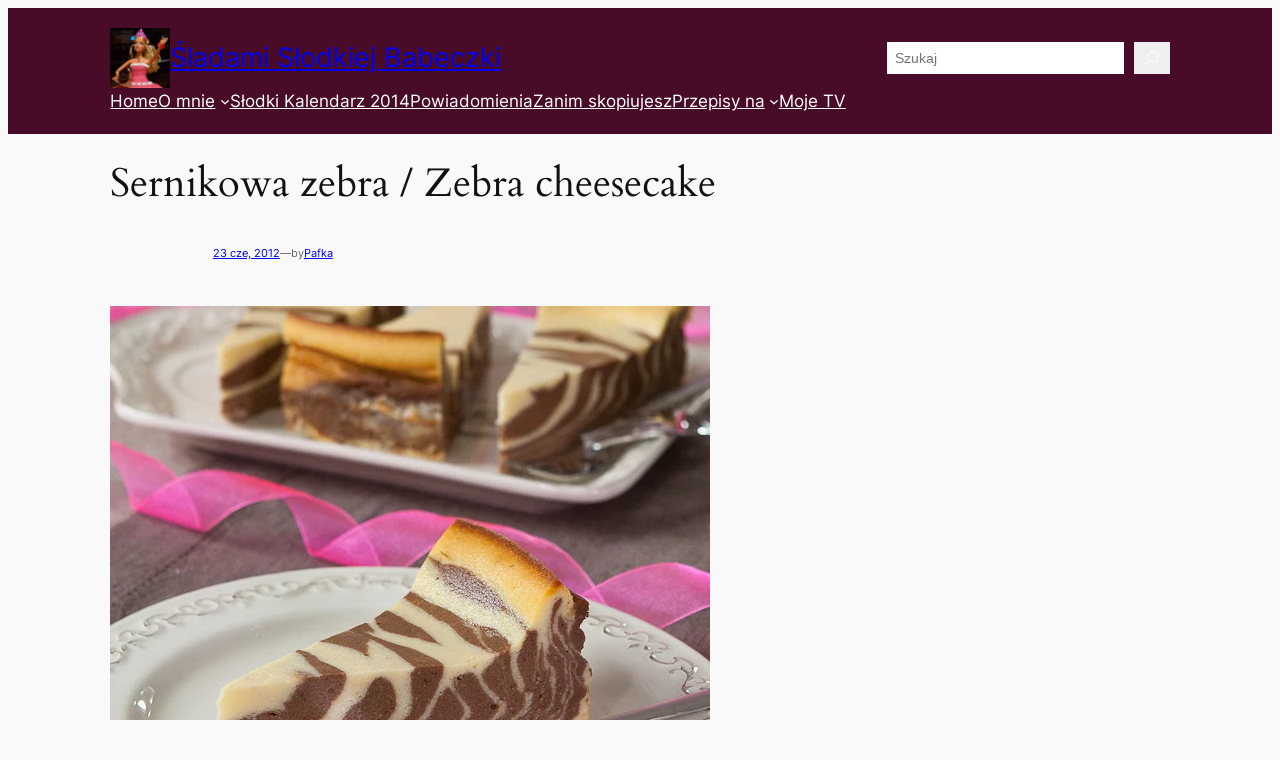

--- FILE ---
content_type: text/html; charset=UTF-8
request_url: https://babeczka.zuzka.pl/sernikowa-zebra-zebra-cheesecake-3/
body_size: 40978
content:
<!DOCTYPE html><html dir="ltr" lang="pl" prefix="og: https://ogp.me/ns#"><head><script data-no-optimize="1">var litespeed_docref=sessionStorage.getItem("litespeed_docref");litespeed_docref&&(Object.defineProperty(document,"referrer",{get:function(){return litespeed_docref}}),sessionStorage.removeItem("litespeed_docref"));</script> <meta charset="UTF-8" /><meta name="viewport" content="width=device-width, initial-scale=1" /><style>img:is([sizes="auto" i], [sizes^="auto," i]) { contain-intrinsic-size: 3000px 1500px }</style><title>Sernikowa zebra / Zebra cheesecake | Śladami Słodkiej Babeczki</title><meta name="robots" content="max-snippet:-1, max-image-preview:large, max-video-preview:-1" /><meta name="author" content="Pafka"/><link rel="canonical" href="https://babeczka.zuzka.pl/sernikowa-zebra-zebra-cheesecake-3/" /><meta name="generator" content="All in One SEO (AIOSEO) 4.9.3" /><meta property="og:locale" content="pl_PL" /><meta property="og:site_name" content="Śladami Słodkiej Babeczki | Słodkie przepisy... i nie tylko..." /><meta property="og:type" content="article" /><meta property="og:title" content="Sernikowa zebra / Zebra cheesecake | Śladami Słodkiej Babeczki" /><meta property="og:url" content="https://babeczka.zuzka.pl/sernikowa-zebra-zebra-cheesecake-3/" /><meta property="og:image" content="https://babeczka.zuzka.pl/wp-content/uploads/2020/12/pierniczki_swiateczne.jpg" /><meta property="og:image:secure_url" content="https://babeczka.zuzka.pl/wp-content/uploads/2020/12/pierniczki_swiateczne.jpg" /><meta property="og:image:width" content="600" /><meta property="og:image:height" content="480" /><meta property="article:published_time" content="2012-06-22T22:00:15+00:00" /><meta property="article:modified_time" content="2012-06-22T22:00:15+00:00" /><meta property="article:publisher" content="https://facebook.com/slodkie.przepisy" /> <script type="application/ld+json" class="aioseo-schema">{"@context":"https:\/\/schema.org","@graph":[{"@type":"BreadcrumbList","@id":"https:\/\/babeczka.zuzka.pl\/sernikowa-zebra-zebra-cheesecake-3\/#breadcrumblist","itemListElement":[{"@type":"ListItem","@id":"https:\/\/babeczka.zuzka.pl#listItem","position":1,"name":"Home","item":"https:\/\/babeczka.zuzka.pl","nextItem":{"@type":"ListItem","@id":"https:\/\/babeczka.zuzka.pl\/sernikowa-zebra-zebra-cheesecake-3\/#listItem","name":"Sernikowa zebra \/ Zebra cheesecake"}},{"@type":"ListItem","@id":"https:\/\/babeczka.zuzka.pl\/sernikowa-zebra-zebra-cheesecake-3\/#listItem","position":2,"name":"Sernikowa zebra \/ Zebra cheesecake","previousItem":{"@type":"ListItem","@id":"https:\/\/babeczka.zuzka.pl#listItem","name":"Home"}}]},{"@type":"ItemPage","@id":"https:\/\/babeczka.zuzka.pl\/sernikowa-zebra-zebra-cheesecake-3\/#itempage","url":"https:\/\/babeczka.zuzka.pl\/sernikowa-zebra-zebra-cheesecake-3\/","name":"Sernikowa zebra \/ Zebra cheesecake | \u015aladami S\u0142odkiej Babeczki","inLanguage":"pl-PL","isPartOf":{"@id":"https:\/\/babeczka.zuzka.pl\/#website"},"breadcrumb":{"@id":"https:\/\/babeczka.zuzka.pl\/sernikowa-zebra-zebra-cheesecake-3\/#breadcrumblist"},"author":{"@id":"https:\/\/babeczka.zuzka.pl\/author\/pwa\/#author"},"creator":{"@id":"https:\/\/babeczka.zuzka.pl\/author\/pwa\/#author"},"datePublished":"2012-06-23T00:00:15+01:00","dateModified":"2012-06-23T00:00:15+01:00"},{"@type":"Person","@id":"https:\/\/babeczka.zuzka.pl\/#person","name":"Asiek S\u0142odka Babeczka","image":"https:\/\/babeczka.zuzka.pl\/wp-content\/uploads\/2019\/12\/profilowe.jpg","sameAs":["https:\/\/facebook.com\/slodkie.przepisy","https:\/\/instagram.com\/asiek.babeczka","https:\/\/pl.pinterest.com\/asiek\/"]},{"@type":"Person","@id":"https:\/\/babeczka.zuzka.pl\/author\/pwa\/#author","url":"https:\/\/babeczka.zuzka.pl\/author\/pwa\/","name":"Pafka","image":{"@type":"ImageObject","@id":"https:\/\/babeczka.zuzka.pl\/sernikowa-zebra-zebra-cheesecake-3\/#authorImage","url":"https:\/\/secure.gravatar.com\/avatar\/bfb498a9e7d0ddb15464557c04390278f3f15a15809408079454467bde9b6edb?s=96&d=blank&r=g","width":96,"height":96,"caption":"Pafka"}},{"@type":"WebSite","@id":"https:\/\/babeczka.zuzka.pl\/#website","url":"https:\/\/babeczka.zuzka.pl\/","name":"\u015aladami S\u0142odkiej Babeczki","description":"S\u0142odkie przepisy... i nie tylko...","inLanguage":"pl-PL","publisher":{"@id":"https:\/\/babeczka.zuzka.pl\/#person"}}]}</script> <link rel='dns-prefetch' href='//www.googletagmanager.com' /><link rel="alternate" type="application/rss+xml" title="Śladami Słodkiej Babeczki &raquo; Kanał z wpisami" href="https://babeczka.zuzka.pl/feed/" /><link rel="alternate" type="application/rss+xml" title="Śladami Słodkiej Babeczki &raquo; Kanał z komentarzami" href="https://babeczka.zuzka.pl/comments/feed/" /><link rel="alternate" type="application/rss+xml" title="Śladami Słodkiej Babeczki &raquo; Sernikowa zebra / Zebra cheesecake Kanał z komentarzami" href="https://babeczka.zuzka.pl/feed/?attachment_id=2881" /><style id="litespeed-ucss">@font-face{font-display:swap;font-family:flexslider-icon;src:url(/wp-content/plugins/ml-slider/assets/sliders/flexslider/fonts/flexslider-icon.eot);src:url(/wp-content/plugins/ml-slider/assets/sliders/flexslider/fonts/flexslider-icon.eot?#iefix)format("embedded-opentype"),url(/wp-content/plugins/ml-slider/assets/sliders/flexslider/fonts/flexslider-icon.woff)format("woff"),url(/wp-content/plugins/ml-slider/assets/sliders/flexslider/fonts/flexslider-icon.ttf)format("truetype"),url(/wp-content/plugins/ml-slider/assets/sliders/flexslider/fonts/flexslider-icon.svg#flexslider-icon)format("svg");font-weight:400;font-style:normal}.slides,.slides>li{margin:0;padding:0;list-style:none}.flexslider{padding:0;margin:0 0 60px;background:#fff;border:4px solid #fff;position:relative;zoom:1;border-radius:4px;-o-box-shadow:""0 1px 4px rgb(0 0 0/.2);box-shadow:""0 1px 4px rgb(0 0 0/.2)}.flexslider .slides>li{display:none;-webkit-backface-visibility:hidden}.flexslider .slides img,.metaslider img{height:auto;-moz-user-select:none}.flexslider .slides:after{content:" ";display:block;clear:both;visibility:hidden;line-height:0;height:0}.flexslider .slides{zoom:1}body .metaslider .flexslider .slides img,body .metaslider .flexslider .slides li,body .metaslider .flexslider ul.slides{border:0;margin:0;list-style:none;padding:0;line-height:normal;max-width:none;max-height:none}.metaslider{z-index:0}.metaslider img{padding:0;margin:0}.metaslider a{outline:0}.metaslider li:after,.metaslider li:before{content:""!important;display:none!important;bottom:auto!important;margin:0!important}.flexslider .slides img,.metaslider .slides img{width:100%;display:block}.metaslider .flexslider{background:0 0;box-shadow:none;-webkit-box-shadow:none;-moz-box-shadow:none;-o-box-shadow:none;border:0;margin:0 0 40px;max-width:none;max-height:none}.metaslider .flexslider .slides li{position:relative;height:auto}.metaslider.nav-hidden .flexslider{margin-bottom:0}.metaslider,.metaslider .flexslider .slides>li{position:relative}.slides li:focus-within{outline:2px solid #007cba;outline-offset:-2px}.wp-block-navigation{position:relative;--navigation-layout-justification-setting:flex-start;--navigation-layout-direction:row;--navigation-layout-wrap:wrap;--navigation-layout-justify:flex-start;--navigation-layout-align:center}.wp-block-navigation ul{margin-bottom:0;margin-left:0;margin-top:0}.wp-block-navigation ul,.wp-block-navigation ul li{list-style:none;padding:0}.wp-block-navigation .wp-block-navigation-item{align-items:center;background-color:inherit;display:flex;position:relative}.wp-block-navigation .wp-block-navigation-item__content{display:block}.wp-block-navigation .wp-block-navigation-item__content.wp-block-navigation-item__content{color:inherit}.wp-block-navigation :where(a),.wp-block-navigation :where(a:active),.wp-block-navigation :where(a:focus){text-decoration:none}.wp-block-navigation .wp-block-navigation__submenu-icon{align-self:center;background-color:inherit;border:0;color:currentColor;display:inline-block;font-size:inherit;height:.6em;line-height:0;margin-left:.25em;padding:0;width:.6em}.wp-block-navigation .wp-block-navigation__submenu-icon svg{display:inline-block;stroke:currentColor;height:inherit;margin-top:.075em;width:inherit}.wp-block-navigation.is-vertical{--navigation-layout-direction:column;--navigation-layout-justify:initial;--navigation-layout-align:flex-start}.wp-block-navigation.no-wrap{--navigation-layout-wrap:nowrap}.wp-block-navigation.items-justified-right{--navigation-layout-justification-setting:flex-end;--navigation-layout-justify:flex-end}.wp-block-navigation .has-child .wp-block-navigation__submenu-container{align-items:normal;background-color:inherit;color:inherit;display:flex;flex-direction:column;height:0;left:-1px;opacity:0;overflow:hidden;position:absolute;top:100%;visibility:hidden;width:0;z-index:2}@media not (prefers-reduced-motion){.wp-block-navigation .has-child .wp-block-navigation__submenu-container{transition:opacity .1s linear}}.wp-block-navigation .has-child .wp-block-navigation__submenu-container>.wp-block-navigation-item>.wp-block-navigation-item__content{display:flex;flex-grow:1}#wpdcom i,.wp-block-navigation .has-child .wp-block-navigation__submenu-container .wp-block-navigation-item__content{margin:0}@media (min-width:782px){.wp-block-navigation .has-child .wp-block-navigation__submenu-container .wp-block-navigation__submenu-container{left:100%;top:-1px}.wp-block-navigation .has-child .wp-block-navigation__submenu-container .wp-block-navigation__submenu-container:before{background:#0000;content:"";display:block;height:100%;position:absolute;right:100%;width:.5em}.wp-block-navigation .has-child .wp-block-navigation__submenu-container .wp-block-navigation__submenu-icon{margin-right:.25em}.wp-block-navigation .has-child .wp-block-navigation__submenu-container .wp-block-navigation__submenu-icon svg{transform:rotate(-90deg)}}.wp-block-navigation .has-child:not(.open-on-click):hover>.wp-block-navigation__submenu-container{height:auto;min-width:200px;opacity:1;overflow:visible;visibility:visible;width:auto}.wp-block-navigation-submenu{display:flex;position:relative}.wp-block-navigation-submenu .wp-block-navigation__submenu-icon svg{stroke:currentColor}.wp-block-navigation-submenu__toggle{cursor:pointer}.wp-block-navigation__container,.wp-block-navigation__responsive-close,.wp-block-navigation__responsive-container,.wp-block-navigation__responsive-container-content,.wp-block-navigation__responsive-dialog{gap:inherit}:where(.wp-block-navigation .wp-block-navigation__submenu-container .wp-block-navigation-item a:not(.wp-element-button)),:where(.wp-block-navigation .wp-block-navigation__submenu-container .wp-block-navigation-submenu a:not(.wp-element-button)){padding:.5em 1em}.wp-block-navigation.items-justified-right .wp-block-navigation__container .has-child .wp-block-navigation__submenu-container{left:auto;right:0}.wp-block-navigation.items-justified-right .wp-block-navigation__container .has-child .wp-block-navigation__submenu-container .wp-block-navigation__submenu-container{left:-1px;right:-1px}@media (min-width:782px){.wp-block-navigation.items-justified-right .wp-block-navigation__container .has-child .wp-block-navigation__submenu-container .wp-block-navigation__submenu-container{left:auto;right:100%}}.wp-block-navigation:not(.has-background) .wp-block-navigation__submenu-container{background-color:#fff;border:1px solid #00000026}.wp-block-navigation:not(.has-text-color) .wp-block-navigation__submenu-container{color:#000}.wp-block-navigation__container{align-items:var(--navigation-layout-align,initial);display:flex;flex-direction:var(--navigation-layout-direction,initial);flex-wrap:var(--navigation-layout-wrap,wrap);justify-content:var(--navigation-layout-justify,initial);list-style:none;margin:0;padding-left:0}.wp-block-navigation__container:only-child{flex-grow:1}.wp-block-navigation__responsive-container{bottom:0;display:none;left:0;position:fixed;right:0;top:0}.wp-block-navigation__responsive-container :where(.wp-block-navigation-item a){color:inherit}.wp-block-navigation__responsive-container .wp-block-navigation__responsive-container-content{align-items:var(--navigation-layout-align,initial);display:flex;flex-direction:var(--navigation-layout-direction,initial);flex-wrap:var(--navigation-layout-wrap,wrap);justify-content:var(--navigation-layout-justify,initial)}.wp-block-navigation__responsive-container:not(.is-menu-open.is-menu-open){background-color:inherit!important;color:inherit!important}@media (min-width:600px){.wp-block-navigation__responsive-container:not(.hidden-by-default):not(.is-menu-open){background-color:inherit;display:block;position:relative;width:100%;z-index:auto}.wp-block-navigation__responsive-container:not(.hidden-by-default):not(.is-menu-open) .wp-block-navigation__responsive-container-close{display:none}}.wp-block-navigation__responsive-container-close,.wp-block-navigation__responsive-container-open{background:#0000;border:0;color:currentColor;cursor:pointer;margin:0;padding:0;text-transform:inherit;vertical-align:middle}.wp-block-navigation__responsive-container-close svg,.wp-block-navigation__responsive-container-open svg{fill:currentColor;display:block;height:24px;pointer-events:none;width:24px}.wp-block-navigation__responsive-container-open{display:flex}.wp-block-navigation__responsive-container-close.wp-block-navigation__responsive-container-close.wp-block-navigation__responsive-container-close,.wp-block-navigation__responsive-container-open.wp-block-navigation__responsive-container-open.wp-block-navigation__responsive-container-open{font-family:inherit;font-size:inherit;font-weight:inherit}@media (min-width:600px){.wp-block-navigation__responsive-container-open:not(.always-shown){display:none}}.wp-block-navigation__responsive-container-close{position:absolute;right:0;top:0;z-index:2}#wpdcom .wpd-form .wpdiscuz-textarea-wrap [id^=wpd-editor-wraper] textarea,.wp-block-navigation__responsive-close{width:100%}.wp-block-navigation__responsive-close:focus{outline:0}.wp-block-navigation__responsive-dialog{position:relative}#comments{max-width:1100px;margin:50px auto;color:#333;font-style:normal}#comments p{float:none!important}#wpdcom{max-width:750px;margin:7px auto 15px}#wpdcom *{box-sizing:border-box;line-height:initial}#comments #wpdcom span,#wpdcom span{display:inline;letter-spacing:inherit;text-transform:none;font-size:1em}#wpdcom form{margin:0;padding:0;border:0;background:0 0}#wpdcom input:required{box-shadow:0 0 1px #555}#wpdcom button{min-width:auto;max-width:auto;min-height:auto;display:inline-block;font-weight:400;text-transform:none}#wpdcom .avatar{padding:0;margin:0 auto;float:none;display:inline;height:auto;border:0;border-radius:0;box-shadow:none}#wpdcom .wpd_label input[type=checkbox].wpd_label__checkbox,#wpdcom .wpdiscuz-hidden{display:none}#wpdcom .clearfix,.wpdiscuz_top_clearing{clear:both}#wpdcom .wpd-space{flex-grow:1}#wpdcom .wpdlb{clip:rect(1px,1px,1px,1px);clip-path:inset(50%);height:1px;width:1px;margin:-1px;overflow:hidden;padding:0;position:absolute}[wpd-tooltip]{position:relative}[wpd-tooltip]::after,[wpd-tooltip]::before{position:absolute;left:50%;top:-8px;opacity:0}[wpd-tooltip]::before{content:"";transform:translateX(-50%);border-width:7px 7px 0;border-style:solid;border-color:#555 #fff0 #fff0;z-index:100}[wpd-tooltip]::after{content:attr(wpd-tooltip);transform:translateX(-50%) translateY(-100%);background:#555;text-align:center;color:#fff;padding:8px 10px;font-size:11px;line-height:1.5;min-width:6vw;border-width:0;border-radius:4px;pointer-events:none;z-index:99;text-transform:none}[wpd-tooltip]:hover::after,[wpd-tooltip]:hover::before{opacity:1;transition:all .4s ease-in-out}[wpd-tooltip-position=left]::before{left:0;top:50%;margin-left:-11px;transform:translatey(-50%) rotate(-90deg)}[wpd-tooltip-position=left]::after{left:0;top:50%;margin-left:-8px;transform:translateX(-100%) translateY(-50%)}@font-face{font-display:swap;font-family:"square721_cn_btroman";src:url(/wp-content/plugins/wpdiscuz/themes/default/css/fonts/sqr721c-webfont.eot);src:url(/wp-content/plugins/wpdiscuz/themes/default/css/fonts/sqr721c-webfont.eot?#iefix)format("embedded-opentype"),url(/wp-content/plugins/wpdiscuz/themes/default/css/fonts/sqr721c-webfont.woff2)format("woff2"),url(/wp-content/plugins/wpdiscuz/themes/default/css/fonts/sqr721c-webfont.woff)format("woff"),url(/wp-content/plugins/wpdiscuz/themes/default/css/fonts/sqr721c-webfont.ttf)format("truetype"),url(/wp-content/plugins/wpdiscuz/themes/default/css/fonts/sqr721c-webfont.svg#svgFontName)format("svg");font-display:swap}#wpdcom .wpd-form-head{border-bottom:1px solid #ccc;padding:7px 2px 9px;margin-top:20px;margin-bottom:5px;display:flex;flex-wrap:wrap;flex-direction:row;justify-content:space-between}#wpdcom .wpd-sbs-toggle{color:#666;font-size:14px;line-height:20px;cursor:pointer}#wpdcom .wpd-sbs-toggle i.fa-envelope{font-size:15px;margin-right:4px}#wpdcom .wpd-sbs-toggle i.fa-caret-down{font-size:16px;margin-left:4px;color:#666}#wpdcom .wpd-sbs-toggle .wpd-sbs-title{font-size:15px}#wpdcom .wpd-auth{display:flex;flex-direction:row;justify-content:flex-end}#wpdcom .wpd-auth .wpd-login{font-size:14px;line-height:20px}#wpdcom .wpdiscuz-subscribe-bar{width:100%;box-sizing:border-box;padding:15px 0 5px;margin-bottom:0}#wpdcom .wpdiscuz-subscribe-bar form{display:flex;flex-wrap:wrap;justify-content:flex-start;flex-direction:row;align-items:center;margin-bottom:10px}#wpdcom .wpdiscuz-subscribe-form-intro{font-size:14px;display:block;padding:3px 10px 3px 1px;line-height:20px;box-sizing:border-box;white-space:nowrap}#wpdcom .wpdiscuz-subscribe-form-option{flex-grow:1;font-size:13px;display:block;padding-right:5px;box-sizing:border-box}#wpdcom .wpdiscuz-subscribe-form-email{padding:0 5px 0 0;width:30%}#wpdcom .wpdiscuz-subscribe-form-button,#wpdcom .wpdiscuz-subscribe-form-email{font-size:14px;display:block;box-sizing:border-box}#wpdcom .wpdiscuz-subscribe-form-email input[type=email]{font-size:13px!important;padding:3px!important;width:100%!important;height:auto!important;line-height:20px!important;box-sizing:border-box!important;clear:both;float:none;margin:0}#wpdcom .wpdiscuz-subscribe-form-button input[type=submit]{font-size:16px!important;min-height:29px!important;height:29px!important;padding:1px 3px 5px!important;min-width:40px;line-height:14px!important;box-sizing:border-box!important;border:1px solid #ddd;clear:both;float:none;margin:0}#wpdcom .wpdiscuz-subscribe-bar #wpdiscuz_subscription_button{box-shadow:none;font-weight:700;letter-spacing:0}#wpdcom .wpd-form-wrap{padding-bottom:10px}#wpdcom .wpd-form .wpdiscuz-textarea-wrap{display:flex;flex-wrap:nowrap;flex-direction:row;justify-content:space-between;padding:20px 0;align-items:center}#wpdcom .wpd-form .wpdiscuz-textarea-wrap [id^=wpd-editor-wraper]{flex-grow:1;position:relative;width:100%}#wpdcom .wpd-form .wpd-avatar{margin-right:15px;border-radius:100%;text-align:left;flex-shrink:0;align-self:flex-start}#wpdcom .wpd-form .wpd-avatar img,#wpdcom .wpd-form .wpd-avatar img.avatar{width:56px;height:56px;max-width:56px;border-radius:100%;border:1px solid #ccc;padding:2px;background-color:#fff;vertical-align:middle;text-align:center}#wpdcom .wpd-form .wpdiscuz-textarea-wrap textarea{height:54px;border-radius:5px;border:1px solid #ccc;width:100%;padding:10px 15px;font-size:14px;box-shadow:inset 1px 1px 8px rgb(0 0 0/.1);font-family:inherit;outline:0;-webkit-transition:.18s ease-out;-moz-transition:.18s ease-out;-o-transition:.18s ease-out;transition:.18s ease-out;resize:none}#wpdcom .wpd-form .wpdiscuz-textarea-wrap textarea:hover{box-shadow:inset 1px 2px 8px rgb(0 0 0/.02)}#wpdcom .wpd-form .wpdiscuz-textarea-wrap textarea::-moz-placeholder{line-height:28px;color:#666;font-size:16px}#wpdcom .wpd-form .wpdiscuz-textarea-wrap textarea::-webkit-input-placeholder{line-height:28px;color:#666;font-size:16px}#wpdcom .wpd-form .wpdiscuz-textarea-wrap textarea:-ms-input-placeholder{line-height:28px;color:#666;font-size:16px}#wpdcom .wpd-form.wpd-secondary-form-wrapper{margin-bottom:25px}#wpdcom .wpd-form.wpd-secondary-form-wrapper .wpdiscuz-textarea-wrap{padding-top:10px}#wpdcom .wpd-form .wpdiscuz-textarea-wrap{padding-bottom:10px}#wpdcom .wpd-form .wpdiscuz-textarea-wrap .wpd-editor-buttons-right{float:right}#wpdcom button,#wpdcom input[type=submit]{margin:inherit}#wpdcom .wpd-prim-button{border:0;cursor:pointer;font-family:"Arial Hebrew",Arial,sans-serif;font-size:14px;line-height:24px;padding:4px 20px;letter-spacing:1px;box-shadow:1px 1px 3px -1px #bbb;border-radius:3px;max-width:none}#wpdcom .wpd-prim-button:hover{opacity:.9;box-shadow:none;text-decoration:none}#wpdcom .wc-field-submit input[type=submit]{margin-left:2%}#wpdcom .wpd_label{margin:1px 0 5px;padding:0}#wpdcom .wpd_label,#wpdcom .wpd_label span{display:inline-block}#wpdcom .wpd_label__checkbox{display:none}#wpdcom .wpd_label__check{display:inline-block;border:0;border-radius:0;vertical-align:middle;cursor:pointer;text-align:center;margin:0 3px 0 0}#wpdcom .wpd_label__check i.wpdicon{font-size:15px;line-height:20px;padding:4px 5px;width:32px;margin:0}#wpdcom .wpd_label__check i.wpdicon-on{display:none}#wpdcom .wpd_label__check i.wpdicon-off{display:inline-block;color:#aaa;border:1px solid #ddd}#wpdcom .wpd_label__checkbox:checked+.wpd_label__text .wpd_label__check .wpdicon-on{display:inline-block}#wpdcom .wpd_label__checkbox:checked+.wpd_label__text .wpd_label__check .wpdicon-off{display:none}#wpdcom .wpd-editor-char-counter{font-size:9px;padding:3px 5px 2px;position:absolute;right:0;z-index:10;color:#888}#wpdcom.wpdiscuz_unauth .wc-field-submit{padding-top:15px}#wpdcom .wpd-form-foot{margin-left:70px}#wpdcom .wpd-form-row .wpdiscuz-item{clear:both}#wpdcom .wpd-form-row .wpd-form-col-left{width:49%;float:left;margin:0;text-align:left;padding:0}#wpdcom .wpd-form-row .wpd-form-col-right{width:49%;float:right;margin:0;text-align:right;padding:0}#wpdcom .wpd-form-row .wpd-form-col-left .wpdiscuz-item{text-align:left}#wpdcom .wpd-form-row .wpdiscuz-item{width:100%;vertical-align:baseline;padding:1px 0 7px;position:relative}#wpdcom .wpd-form-row .wpd-field{width:100%;line-height:20px;color:#777;display:inline-block;float:none;clear:both;margin:0;box-sizing:border-box;padding-top:2%;padding-bottom:2%;font-size:14px;border-radius:3px;vertical-align:baseline}#wpdcom .wpd-form-row .wpd-has-icon .wpd-field{padding-left:30px}#wpdcom .wpd-form-row .wpdiscuz-item .wpd-field-icon{display:inline-block;font-size:16px;line-height:16px;opacity:.3;padding:0;margin:0;position:absolute;top:9px;left:8px;width:20px;text-align:left}#wpdcom .wpd-form-row .wpdiscuz-item input[type=email],#wpdcom .wpd-form-row .wpdiscuz-item input[type=text]{height:32px}.wpdiscuz_select{background:url(data:image/png;\ base64,iVBORw0KGgoAAAANSUhEUgAAAB4AAAANCAYAAAC+ct6XAAAAGXRFWHRTb2Z0d2FyZQBBZG9iZSBJbWFnZVJlYWR5ccllPAAAAyJpVFh0WE1MOmNvbS5hZG9iZS54bXAAAAAAADw/eHBhY2tldCBiZWdpbj0i77u/[base64]/Pk5mU4QAAACUSURBVHjaYmRgYJD6////MwY6AyaGAQIspCieM2cOjKkIxCFA3A0TSElJoZ3FUCANxAeAWA6IOYG4iR5BjWwpCDQCcSnNgxoIVJCDFwnwA/FHWlp8EIpHSKoGgiggLkITewrEcbQO6mVAbAbE+VD+a3IsJTc7FQAxDxD7AbEzEF+jR1DDywtoCr9DbhwzDlRZDRBgACYqHJO9bkklAAAAAElFTkSuQmCC)#fefefe no-repeat right center!important;border-radius:0;border:1px solid #d3d3d3!important;box-shadow:none!important;height:28px!important;padding:3px 22px 3px 8px!important;font-size:13px!important;-moz-appearance:none!important;-webkit-appearance:none!important;outline:0!important;text-indent:.01px;text-overflow:""!important;width:100%!important;box-sizing:border-box!important;line-height:20px!important;clear:both;float:none!important;margin:0!important}#wpdcom .wc-field-submit{text-align:right;padding:1px 2px 0 0;display:flex;flex-wrap:wrap;justify-content:flex-end;align-items:flex-start}#wpdcom .wpd-form-col-left div:last-of-type,#wpdcom .wpd-form-col-right div:last-of-type{border-bottom:none}#wpdcom #wpd-threads{margin-top:20px}#wpdcom .wpd-thread-head{width:100%;border-bottom:2px solid #ccc}#wpdcom .wpd-thread-head .wpd-thread-info{color:#555;padding:5px 15px 3px 5px;font-weight:600;margin-bottom:-2px;font-size:14px;letter-spacing:1px;text-transform:uppercase;text-align:left;line-height:24px}#wpdcom .wpd-thread-head .wpd-thread-info .wpdtc{font-size:15px}#wpdcom .wpd-thread-head,#wpdcom .wpd-thread-head .wpd-thread-filter{display:flex;flex-direction:row;flex-wrap:wrap;justify-content:space-between;align-items:flex-end}#wpdcom .wpd-thread-filter .wpd-filter{font-size:16px;color:#999;border-bottom:2px solid #999;cursor:pointer;text-align:center;padding:5px 10px;margin:0 1px -2px;line-height:18px}#wpdcom .wpd-thread-filter .wpdf-reacted{color:#ffa600;border-bottom-color:#ffa600;width:34px}#wpdcom .wpd-thread-filter .wpdf-hottest{color:#fc5844;border-bottom-color:#fc5844;width:34px}#wpdcom .wpd-thread-list{padding:30px 0}#wpdiscuz-comment-message{position:fixed;top:38px;right:5px;width:400px;z-index:99999;font-size:14px;line-height:20px}#wpd-editor-source-code-wrapper-bg{display:none;position:fixed;top:0;left:0;background-color:rgb(0 0 0/.6);width:100%;z-index:9999999;height:100%}#wpd-editor-source-code-wrapper{display:none;width:50%;height:350px;position:fixed;top:50%;left:50%;transform:translate(-50%,-50%);background-color:#fff;z-index:99999991;justify-content:center;align-items:center;padding:5px;border-radius:5px;text-align:right}#wpd-editor-source-code{height:300px;width:100%;resize:none}#wpd-insert-source-code{padding:3px 40px;margin-top:5px}#wpdiscuz-loading-bar{position:fixed;top:6px;right:12px;width:32px;height:25px;border:0;background-image:url(/wp-content/plugins/wpdiscuz/assets/img/loading.gif);z-index:999999;display:none}#wpdcom .wpd-comment-info-bar{display:none;padding:10px;margin:20px auto 0;flex-direction:row;justify-content:space-between;font-size:14px}#wpdcom .wpd-current-view{padding:3px;color:#555}#wpdcom .wpd-comment-info-bar .wpd-current-view i{margin-right:6px;font-size:18px}#wpdcom .wpd-filter-view-all{color:#fff;background:#999;padding:5px 20px;font-size:13px;cursor:pointer;border-radius:3px}#wpdcom .wpd-avatar img{border-color:#999}@media screen and (max-width:600px){#comments,#respond{padding-left:0!important;padding-right:0!important}#wpdcom{padding:5px 3%;overflow-x:hidden}#wpdcom .wpd-auth{margin:0 0 2px -3px}#wpdcom .wpd-form .wpd-avatar{display:none}#wpdcom .wpd-form.wpd-form-wrapper{padding-right:5px}#wpdcom .wpdiscuz-subscribe-form-email input[type=email],#wpdcom .wpdiscuz_select{font-size:16px!important}#wpdcom .wpdiscuz-subscribe-form-email{font-size:16px;display:block;padding:10px 0 0;width:98%;margin:0 auto}#wpdcom .wpd-form .wpd-form-foot{margin-left:0}#wpdcom .wpd-form-row .wpd-form-col-left,#wpdcom .wpd-form-row .wpd-form-col-right{width:100%;float:none}#wpdcom .wpd-form-row .wpd-field,#wpdcom .wpd-form-row .wpdiscuz-item input[type=email],#wpdcom .wpd-form-row .wpdiscuz-item input[type=text],#wpdcom select,#wpdcom textarea{font-size:16px!important;height:auto}#wpdiscuz-comment-message{width:97%}#wpdcom .wpd-thread-head .wpd-thread-info{flex-basis:100%;border-bottom:2px solid #ccc}#wpdcom .wpd-thread-head .wpd-thread-filter{margin-top:5px}#wpdcom .wpdiscuz-subscribe-form-button{width:99%;margin-top:8px}#wpdcom .wpdiscuz-subscribe-bar #wpdiscuz_subscription_button{width:100%;min-height:20px!important;height:26px!important}}.far,.fas{-moz-osx-font-smoothing:grayscale;-webkit-font-smoothing:antialiased;display:inline-block;font-style:normal;font-variant:normal;text-rendering:auto;line-height:1;font-weight:400;font-family:"Font Awesome 5 Free"}.fa-user:before{content:""}.fa-image:before{content:""}.fa-link:before{content:""}.fa-caret-down:before{content:""}.fa-envelope:before{content:""}.fa-bolt:before{content:""}.fa-bell:before{content:""}.fa-quote-left:before{content:""}.fa-bell-slash:before{content:""}.fa-fire:before{content:""}.fa-at:before{content:""}@font-face{font-display:swap;font-family:"Font Awesome 5 Brands";font-style:normal;font-weight:400;font-display:block;src:url(/wp-content/plugins/wpdiscuz/assets/third-party/font-awesome-5.13.0/webfonts/fa-brands-400.eot);src:url(/wp-content/plugins/wpdiscuz/assets/third-party/font-awesome-5.13.0/webfonts/fa-brands-400.eot?#iefix)format("embedded-opentype"),url(/wp-content/plugins/wpdiscuz/assets/third-party/font-awesome-5.13.0/webfonts/fa-brands-400.woff2)format("woff2"),url(/wp-content/plugins/wpdiscuz/assets/third-party/font-awesome-5.13.0/webfonts/fa-brands-400.woff)format("woff"),url(/wp-content/plugins/wpdiscuz/assets/third-party/font-awesome-5.13.0/webfonts/fa-brands-400.ttf)format("truetype"),url(/wp-content/plugins/wpdiscuz/assets/third-party/font-awesome-5.13.0/webfonts/fa-brands-400.svg#fontawesome)format("svg")}@font-face{font-display:swap;font-family:"Font Awesome 5 Free";font-style:normal;font-weight:400;font-display:block;src:url(/wp-content/plugins/wpdiscuz/assets/third-party/font-awesome-5.13.0/webfonts/fa-regular-400.eot);src:url(/wp-content/plugins/wpdiscuz/assets/third-party/font-awesome-5.13.0/webfonts/fa-regular-400.eot?#iefix)format("embedded-opentype"),url(/wp-content/plugins/wpdiscuz/assets/third-party/font-awesome-5.13.0/webfonts/fa-regular-400.woff2)format("woff2"),url(/wp-content/plugins/wpdiscuz/assets/third-party/font-awesome-5.13.0/webfonts/fa-regular-400.woff)format("woff"),url(/wp-content/plugins/wpdiscuz/assets/third-party/font-awesome-5.13.0/webfonts/fa-regular-400.ttf)format("truetype"),url(/wp-content/plugins/wpdiscuz/assets/third-party/font-awesome-5.13.0/webfonts/fa-regular-400.svg#fontawesome)format("svg")}@font-face{font-display:swap;font-family:"Font Awesome 5 Free";font-style:normal;font-weight:900;font-display:block;src:url(/wp-content/plugins/wpdiscuz/assets/third-party/font-awesome-5.13.0/webfonts/fa-solid-900.eot);src:url(/wp-content/plugins/wpdiscuz/assets/third-party/font-awesome-5.13.0/webfonts/fa-solid-900.eot?#iefix)format("embedded-opentype"),url(/wp-content/plugins/wpdiscuz/assets/third-party/font-awesome-5.13.0/webfonts/fa-solid-900.woff2)format("woff2"),url(/wp-content/plugins/wpdiscuz/assets/third-party/font-awesome-5.13.0/webfonts/fa-solid-900.woff)format("woff"),url(/wp-content/plugins/wpdiscuz/assets/third-party/font-awesome-5.13.0/webfonts/fa-solid-900.ttf)format("truetype"),url(/wp-content/plugins/wpdiscuz/assets/third-party/font-awesome-5.13.0/webfonts/fa-solid-900.svg#fontawesome)format("svg")}.fas{font-weight:900}#wpdcom{height:auto;padding:5px 1px}#wpdcom .wmu-hide{display:none!important}#wpdcom .wmu-add{margin:0 2px;color:#aaa;cursor:pointer;display:inline}#wpdcom .wmu-add i{color:#444}#wpdcom .wmu-add input[type=file]{visibility:hidden;display:none}#wpdcom .wmu-tabs{width:100%;padding:8px 0 17px;margin:1px 0 0;border-top:1px dotted #ddd;text-align:left}#wpdcom .wmu-action-wrap{width:100%;margin:0;padding:0;text-align:left}.lity-hide{display:none}</style><link rel="preload" as="image" href="https://babeczka.zuzka.pl/wp-content/uploads/2019/12/cropped-profilowe.jpg.webp"><link rel="preload" as="image" href="https://babeczka.zuzka.pl/wp-content/uploads/2012/06/sernik_zebra_3.jpg.webp"><link rel="preload" as="image" href="https://cdn.printfriendly.com/icons/printfriendly-icon-md.png"><link rel="preload" as="image" href="https://babeczka.zuzka.pl/wp-content/uploads/2019/12/cropped-profilowe.jpg.webp"><style id='metaslider-public-inline-css'>#metaslider_6207.flexslider .slides li {margin-right: 2px !important;}@media only screen and (max-width: 767px) { .hide-arrows-smartphone .flex-direction-nav, .hide-navigation-smartphone .flex-control-paging, .hide-navigation-smartphone .flex-control-nav, .hide-navigation-smartphone .filmstrip, .hide-slideshow-smartphone, .metaslider-hidden-content.hide-smartphone{ display: none!important; }}@media only screen and (min-width : 768px) and (max-width: 1023px) { .hide-arrows-tablet .flex-direction-nav, .hide-navigation-tablet .flex-control-paging, .hide-navigation-tablet .flex-control-nav, .hide-navigation-tablet .filmstrip, .hide-slideshow-tablet, .metaslider-hidden-content.hide-tablet{ display: none!important; }}@media only screen and (min-width : 1024px) and (max-width: 1439px) { .hide-arrows-laptop .flex-direction-nav, .hide-navigation-laptop .flex-control-paging, .hide-navigation-laptop .flex-control-nav, .hide-navigation-laptop .filmstrip, .hide-slideshow-laptop, .metaslider-hidden-content.hide-laptop{ display: none!important; }}@media only screen and (min-width : 1440px) { .hide-arrows-desktop .flex-direction-nav, .hide-navigation-desktop .flex-control-paging, .hide-navigation-desktop .flex-control-nav, .hide-navigation-desktop .filmstrip, .hide-slideshow-desktop, .metaslider-hidden-content.hide-desktop{ display: none!important; }}</style><style id='wp-block-site-logo-inline-css'>.wp-block-site-logo{box-sizing:border-box;line-height:0}.wp-block-site-logo a{display:inline-block;line-height:0}.wp-block-site-logo.is-default-size img{height:auto;width:120px}.wp-block-site-logo img{height:auto;max-width:100%}.wp-block-site-logo a,.wp-block-site-logo img{border-radius:inherit}.wp-block-site-logo.aligncenter{margin-left:auto;margin-right:auto;text-align:center}:root :where(.wp-block-site-logo.is-style-rounded){border-radius:9999px}</style><style id='wp-block-site-title-inline-css'>.wp-block-site-title{box-sizing:border-box}.wp-block-site-title :where(a){color:inherit;font-family:inherit;font-size:inherit;font-style:inherit;font-weight:inherit;letter-spacing:inherit;line-height:inherit;text-decoration:inherit}</style><style id='wp-block-group-inline-css'>.wp-block-group{box-sizing:border-box}:where(.wp-block-group.wp-block-group-is-layout-constrained){position:relative}</style><style id='wp-block-search-inline-css'>.wp-block-search__button{margin-left:10px;word-break:normal}.wp-block-search__button.has-icon{line-height:0}.wp-block-search__button svg{height:1.25em;min-height:24px;min-width:24px;width:1.25em;fill:currentColor;vertical-align:text-bottom}:where(.wp-block-search__button){border:1px solid #ccc;padding:6px 10px}.wp-block-search__inside-wrapper{display:flex;flex:auto;flex-wrap:nowrap;max-width:100%}.wp-block-search__label{width:100%}.wp-block-search__input{appearance:none;border:1px solid #949494;flex-grow:1;margin-left:0;margin-right:0;min-width:3rem;padding:8px;text-decoration:unset!important}.wp-block-search.wp-block-search__button-only .wp-block-search__button{box-sizing:border-box;display:flex;flex-shrink:0;justify-content:center;margin-left:0;max-width:100%}.wp-block-search.wp-block-search__button-only .wp-block-search__inside-wrapper{min-width:0!important;transition-property:width}.wp-block-search.wp-block-search__button-only .wp-block-search__input{flex-basis:100%;transition-duration:.3s}.wp-block-search.wp-block-search__button-only.wp-block-search__searchfield-hidden,.wp-block-search.wp-block-search__button-only.wp-block-search__searchfield-hidden .wp-block-search__inside-wrapper{overflow:hidden}.wp-block-search.wp-block-search__button-only.wp-block-search__searchfield-hidden .wp-block-search__input{border-left-width:0!important;border-right-width:0!important;flex-basis:0;flex-grow:0;margin:0;min-width:0!important;padding-left:0!important;padding-right:0!important;width:0!important}:where(.wp-block-search__input){font-family:inherit;font-size:inherit;font-style:inherit;font-weight:inherit;letter-spacing:inherit;line-height:inherit;text-transform:inherit}:where(.wp-block-search__button-inside .wp-block-search__inside-wrapper){border:1px solid #949494;box-sizing:border-box;padding:4px}:where(.wp-block-search__button-inside .wp-block-search__inside-wrapper) .wp-block-search__input{border:none;border-radius:0;padding:0 4px}:where(.wp-block-search__button-inside .wp-block-search__inside-wrapper) .wp-block-search__input:focus{outline:none}:where(.wp-block-search__button-inside .wp-block-search__inside-wrapper) :where(.wp-block-search__button){padding:4px 8px}.wp-block-search.aligncenter .wp-block-search__inside-wrapper{margin:auto}.wp-block[data-align=right] .wp-block-search.wp-block-search__button-only .wp-block-search__inside-wrapper{float:right}</style><style id='wp-block-navigation-link-inline-css'>.wp-block-navigation .wp-block-navigation-item__label{overflow-wrap:break-word}.wp-block-navigation .wp-block-navigation-item__description{display:none}.link-ui-tools{border-top:1px solid #f0f0f0;padding:8px}.link-ui-block-inserter{padding-top:8px}.link-ui-block-inserter__back{margin-left:8px;text-transform:uppercase}

				.is-style-arrow-link .wp-block-navigation-item__label:after {
					content: "\2197";
					padding-inline-start: 0.25rem;
					vertical-align: middle;
					text-decoration: none;
					display: inline-block;
				}</style><style id='wp-block-post-featured-image-inline-css'>.wp-block-post-featured-image{margin-left:0;margin-right:0}.wp-block-post-featured-image a{display:block;height:100%}.wp-block-post-featured-image :where(img){box-sizing:border-box;height:auto;max-width:100%;vertical-align:bottom;width:100%}.wp-block-post-featured-image.alignfull img,.wp-block-post-featured-image.alignwide img{width:100%}.wp-block-post-featured-image .wp-block-post-featured-image__overlay.has-background-dim{background-color:#000;inset:0;position:absolute}.wp-block-post-featured-image{position:relative}.wp-block-post-featured-image .wp-block-post-featured-image__overlay.has-background-gradient{background-color:initial}.wp-block-post-featured-image .wp-block-post-featured-image__overlay.has-background-dim-0{opacity:0}.wp-block-post-featured-image .wp-block-post-featured-image__overlay.has-background-dim-10{opacity:.1}.wp-block-post-featured-image .wp-block-post-featured-image__overlay.has-background-dim-20{opacity:.2}.wp-block-post-featured-image .wp-block-post-featured-image__overlay.has-background-dim-30{opacity:.3}.wp-block-post-featured-image .wp-block-post-featured-image__overlay.has-background-dim-40{opacity:.4}.wp-block-post-featured-image .wp-block-post-featured-image__overlay.has-background-dim-50{opacity:.5}.wp-block-post-featured-image .wp-block-post-featured-image__overlay.has-background-dim-60{opacity:.6}.wp-block-post-featured-image .wp-block-post-featured-image__overlay.has-background-dim-70{opacity:.7}.wp-block-post-featured-image .wp-block-post-featured-image__overlay.has-background-dim-80{opacity:.8}.wp-block-post-featured-image .wp-block-post-featured-image__overlay.has-background-dim-90{opacity:.9}.wp-block-post-featured-image .wp-block-post-featured-image__overlay.has-background-dim-100{opacity:1}.wp-block-post-featured-image:where(.alignleft,.alignright){width:100%}</style><style id='wp-block-post-title-inline-css'>.wp-block-post-title{box-sizing:border-box;word-break:break-word}.wp-block-post-title :where(a){display:inline-block;font-family:inherit;font-size:inherit;font-style:inherit;font-weight:inherit;letter-spacing:inherit;line-height:inherit;text-decoration:inherit}</style><style id='wp-block-post-date-inline-css'>.wp-block-post-date{box-sizing:border-box}</style><style id='wp-block-paragraph-inline-css'>.is-small-text{font-size:.875em}.is-regular-text{font-size:1em}.is-large-text{font-size:2.25em}.is-larger-text{font-size:3em}.has-drop-cap:not(:focus):first-letter{float:left;font-size:8.4em;font-style:normal;font-weight:100;line-height:.68;margin:.05em .1em 0 0;text-transform:uppercase}body.rtl .has-drop-cap:not(:focus):first-letter{float:none;margin-left:.1em}p.has-drop-cap.has-background{overflow:hidden}:root :where(p.has-background){padding:1.25em 2.375em}:where(p.has-text-color:not(.has-link-color)) a{color:inherit}p.has-text-align-left[style*="writing-mode:vertical-lr"],p.has-text-align-right[style*="writing-mode:vertical-rl"]{rotate:180deg}</style><style id='wp-block-post-author-name-inline-css'>.wp-block-post-author-name{box-sizing:border-box}</style><style id='wp-block-post-terms-inline-css'>.wp-block-post-terms{box-sizing:border-box}.wp-block-post-terms .wp-block-post-terms__separator{white-space:pre-wrap}

				.is-style-pill a,
				.is-style-pill span:not([class], [data-rich-text-placeholder]) {
					display: inline-block;
					background-color: var(--wp--preset--color--base-2);
					padding: 0.375rem 0.875rem;
					border-radius: var(--wp--preset--spacing--20);
				}

				.is-style-pill a:hover {
					background-color: var(--wp--preset--color--contrast-3);
				}</style><style id='wp-block-post-content-inline-css'>.wp-block-post-content{display:flow-root}</style><style id='wp-block-post-navigation-link-inline-css'>.wp-block-post-navigation-link .wp-block-post-navigation-link__arrow-previous{display:inline-block;margin-right:1ch}.wp-block-post-navigation-link .wp-block-post-navigation-link__arrow-previous:not(.is-arrow-chevron){transform:scaleX(1)}.wp-block-post-navigation-link .wp-block-post-navigation-link__arrow-next{display:inline-block;margin-left:1ch}.wp-block-post-navigation-link .wp-block-post-navigation-link__arrow-next:not(.is-arrow-chevron){transform:scaleX(1)}.wp-block-post-navigation-link.has-text-align-left[style*="writing-mode: vertical-lr"],.wp-block-post-navigation-link.has-text-align-right[style*="writing-mode: vertical-rl"]{rotate:180deg}</style><style id='wp-block-separator-inline-css'>@charset "UTF-8";.wp-block-separator{border:none;border-top:2px solid}:root :where(.wp-block-separator.is-style-dots){height:auto;line-height:1;text-align:center}:root :where(.wp-block-separator.is-style-dots):before{color:currentColor;content:"···";font-family:serif;font-size:1.5em;letter-spacing:2em;padding-left:2em}.wp-block-separator.is-style-dots{background:none!important;border:none!important}</style><style id='wp-block-image-inline-css'>.wp-block-image>a,.wp-block-image>figure>a{display:inline-block}.wp-block-image img{box-sizing:border-box;height:auto;max-width:100%;vertical-align:bottom}@media not (prefers-reduced-motion){.wp-block-image img.hide{visibility:hidden}.wp-block-image img.show{animation:show-content-image .4s}}.wp-block-image[style*=border-radius] img,.wp-block-image[style*=border-radius]>a{border-radius:inherit}.wp-block-image.has-custom-border img{box-sizing:border-box}.wp-block-image.aligncenter{text-align:center}.wp-block-image.alignfull>a,.wp-block-image.alignwide>a{width:100%}.wp-block-image.alignfull img,.wp-block-image.alignwide img{height:auto;width:100%}.wp-block-image .aligncenter,.wp-block-image .alignleft,.wp-block-image .alignright,.wp-block-image.aligncenter,.wp-block-image.alignleft,.wp-block-image.alignright{display:table}.wp-block-image .aligncenter>figcaption,.wp-block-image .alignleft>figcaption,.wp-block-image .alignright>figcaption,.wp-block-image.aligncenter>figcaption,.wp-block-image.alignleft>figcaption,.wp-block-image.alignright>figcaption{caption-side:bottom;display:table-caption}.wp-block-image .alignleft{float:left;margin:.5em 1em .5em 0}.wp-block-image .alignright{float:right;margin:.5em 0 .5em 1em}.wp-block-image .aligncenter{margin-left:auto;margin-right:auto}.wp-block-image :where(figcaption){margin-bottom:1em;margin-top:.5em}.wp-block-image.is-style-circle-mask img{border-radius:9999px}@supports ((-webkit-mask-image:none) or (mask-image:none)) or (-webkit-mask-image:none){.wp-block-image.is-style-circle-mask img{border-radius:0;-webkit-mask-image:url('data:image/svg+xml;utf8,<svg viewBox="0 0 100 100" xmlns="http://www.w3.org/2000/svg"><circle cx="50" cy="50" r="50"/></svg>');mask-image:url('data:image/svg+xml;utf8,<svg viewBox="0 0 100 100" xmlns="http://www.w3.org/2000/svg"><circle cx="50" cy="50" r="50"/></svg>');mask-mode:alpha;-webkit-mask-position:center;mask-position:center;-webkit-mask-repeat:no-repeat;mask-repeat:no-repeat;-webkit-mask-size:contain;mask-size:contain}}:root :where(.wp-block-image.is-style-rounded img,.wp-block-image .is-style-rounded img){border-radius:9999px}.wp-block-image figure{margin:0}.wp-lightbox-container{display:flex;flex-direction:column;position:relative}.wp-lightbox-container img{cursor:zoom-in}.wp-lightbox-container img:hover+button{opacity:1}.wp-lightbox-container button{align-items:center;-webkit-backdrop-filter:blur(16px) saturate(180%);backdrop-filter:blur(16px) saturate(180%);background-color:#5a5a5a40;border:none;border-radius:4px;cursor:zoom-in;display:flex;height:20px;justify-content:center;opacity:0;padding:0;position:absolute;right:16px;text-align:center;top:16px;width:20px;z-index:100}@media not (prefers-reduced-motion){.wp-lightbox-container button{transition:opacity .2s ease}}.wp-lightbox-container button:focus-visible{outline:3px auto #5a5a5a40;outline:3px auto -webkit-focus-ring-color;outline-offset:3px}.wp-lightbox-container button:hover{cursor:pointer;opacity:1}.wp-lightbox-container button:focus{opacity:1}.wp-lightbox-container button:focus,.wp-lightbox-container button:hover,.wp-lightbox-container button:not(:hover):not(:active):not(.has-background){background-color:#5a5a5a40;border:none}.wp-lightbox-overlay{box-sizing:border-box;cursor:zoom-out;height:100vh;left:0;overflow:hidden;position:fixed;top:0;visibility:hidden;width:100%;z-index:100000}.wp-lightbox-overlay .close-button{align-items:center;cursor:pointer;display:flex;justify-content:center;min-height:40px;min-width:40px;padding:0;position:absolute;right:calc(env(safe-area-inset-right) + 16px);top:calc(env(safe-area-inset-top) + 16px);z-index:5000000}.wp-lightbox-overlay .close-button:focus,.wp-lightbox-overlay .close-button:hover,.wp-lightbox-overlay .close-button:not(:hover):not(:active):not(.has-background){background:none;border:none}.wp-lightbox-overlay .lightbox-image-container{height:var(--wp--lightbox-container-height);left:50%;overflow:hidden;position:absolute;top:50%;transform:translate(-50%,-50%);transform-origin:top left;width:var(--wp--lightbox-container-width);z-index:9999999999}.wp-lightbox-overlay .wp-block-image{align-items:center;box-sizing:border-box;display:flex;height:100%;justify-content:center;margin:0;position:relative;transform-origin:0 0;width:100%;z-index:3000000}.wp-lightbox-overlay .wp-block-image img{height:var(--wp--lightbox-image-height);min-height:var(--wp--lightbox-image-height);min-width:var(--wp--lightbox-image-width);width:var(--wp--lightbox-image-width)}.wp-lightbox-overlay .wp-block-image figcaption{display:none}.wp-lightbox-overlay button{background:none;border:none}.wp-lightbox-overlay .scrim{background-color:#fff;height:100%;opacity:.9;position:absolute;width:100%;z-index:2000000}.wp-lightbox-overlay.active{visibility:visible}@media not (prefers-reduced-motion){.wp-lightbox-overlay.active{animation:turn-on-visibility .25s both}.wp-lightbox-overlay.active img{animation:turn-on-visibility .35s both}.wp-lightbox-overlay.show-closing-animation:not(.active){animation:turn-off-visibility .35s both}.wp-lightbox-overlay.show-closing-animation:not(.active) img{animation:turn-off-visibility .25s both}.wp-lightbox-overlay.zoom.active{animation:none;opacity:1;visibility:visible}.wp-lightbox-overlay.zoom.active .lightbox-image-container{animation:lightbox-zoom-in .4s}.wp-lightbox-overlay.zoom.active .lightbox-image-container img{animation:none}.wp-lightbox-overlay.zoom.active .scrim{animation:turn-on-visibility .4s forwards}.wp-lightbox-overlay.zoom.show-closing-animation:not(.active){animation:none}.wp-lightbox-overlay.zoom.show-closing-animation:not(.active) .lightbox-image-container{animation:lightbox-zoom-out .4s}.wp-lightbox-overlay.zoom.show-closing-animation:not(.active) .lightbox-image-container img{animation:none}.wp-lightbox-overlay.zoom.show-closing-animation:not(.active) .scrim{animation:turn-off-visibility .4s forwards}}@keyframes show-content-image{0%{visibility:hidden}99%{visibility:hidden}to{visibility:visible}}@keyframes turn-on-visibility{0%{opacity:0}to{opacity:1}}@keyframes turn-off-visibility{0%{opacity:1;visibility:visible}99%{opacity:0;visibility:visible}to{opacity:0;visibility:hidden}}@keyframes lightbox-zoom-in{0%{transform:translate(calc((-100vw + var(--wp--lightbox-scrollbar-width))/2 + var(--wp--lightbox-initial-left-position)),calc(-50vh + var(--wp--lightbox-initial-top-position))) scale(var(--wp--lightbox-scale))}to{transform:translate(-50%,-50%) scale(1)}}@keyframes lightbox-zoom-out{0%{transform:translate(-50%,-50%) scale(1);visibility:visible}99%{visibility:visible}to{transform:translate(calc((-100vw + var(--wp--lightbox-scrollbar-width))/2 + var(--wp--lightbox-initial-left-position)),calc(-50vh + var(--wp--lightbox-initial-top-position))) scale(var(--wp--lightbox-scale));visibility:hidden}}</style><style id='wp-block-site-tagline-inline-css'>.wp-block-site-tagline{box-sizing:border-box}</style><style id='wp-block-tag-cloud-inline-css'>.wp-block-tag-cloud{box-sizing:border-box}.wp-block-tag-cloud.aligncenter{justify-content:center;text-align:center}.wp-block-tag-cloud.alignfull{padding-left:1em;padding-right:1em}.wp-block-tag-cloud a{display:inline-block;margin-right:5px}.wp-block-tag-cloud span{display:inline-block;margin-left:5px;text-decoration:none}:root :where(.wp-block-tag-cloud.is-style-outline){display:flex;flex-wrap:wrap;gap:1ch}:root :where(.wp-block-tag-cloud.is-style-outline a){border:1px solid;font-size:unset!important;margin-right:0;padding:1ch 2ch;text-decoration:none!important}</style><style id='wp-block-columns-inline-css'>.wp-block-columns{align-items:normal!important;box-sizing:border-box;display:flex;flex-wrap:wrap!important}@media (min-width:782px){.wp-block-columns{flex-wrap:nowrap!important}}.wp-block-columns.are-vertically-aligned-top{align-items:flex-start}.wp-block-columns.are-vertically-aligned-center{align-items:center}.wp-block-columns.are-vertically-aligned-bottom{align-items:flex-end}@media (max-width:781px){.wp-block-columns:not(.is-not-stacked-on-mobile)>.wp-block-column{flex-basis:100%!important}}@media (min-width:782px){.wp-block-columns:not(.is-not-stacked-on-mobile)>.wp-block-column{flex-basis:0;flex-grow:1}.wp-block-columns:not(.is-not-stacked-on-mobile)>.wp-block-column[style*=flex-basis]{flex-grow:0}}.wp-block-columns.is-not-stacked-on-mobile{flex-wrap:nowrap!important}.wp-block-columns.is-not-stacked-on-mobile>.wp-block-column{flex-basis:0;flex-grow:1}.wp-block-columns.is-not-stacked-on-mobile>.wp-block-column[style*=flex-basis]{flex-grow:0}:where(.wp-block-columns){margin-bottom:1.75em}:where(.wp-block-columns.has-background){padding:1.25em 2.375em}.wp-block-column{flex-grow:1;min-width:0;overflow-wrap:break-word;word-break:break-word}.wp-block-column.is-vertically-aligned-top{align-self:flex-start}.wp-block-column.is-vertically-aligned-center{align-self:center}.wp-block-column.is-vertically-aligned-bottom{align-self:flex-end}.wp-block-column.is-vertically-aligned-stretch{align-self:stretch}.wp-block-column.is-vertically-aligned-bottom,.wp-block-column.is-vertically-aligned-center,.wp-block-column.is-vertically-aligned-top{width:100%}</style><style id='wp-block-library-inline-css'>:root{--wp-admin-theme-color:#007cba;--wp-admin-theme-color--rgb:0,124,186;--wp-admin-theme-color-darker-10:#006ba1;--wp-admin-theme-color-darker-10--rgb:0,107,161;--wp-admin-theme-color-darker-20:#005a87;--wp-admin-theme-color-darker-20--rgb:0,90,135;--wp-admin-border-width-focus:2px;--wp-block-synced-color:#7a00df;--wp-block-synced-color--rgb:122,0,223;--wp-bound-block-color:var(--wp-block-synced-color)}@media (min-resolution:192dpi){:root{--wp-admin-border-width-focus:1.5px}}.wp-element-button{cursor:pointer}:root{--wp--preset--font-size--normal:16px;--wp--preset--font-size--huge:42px}:root .has-very-light-gray-background-color{background-color:#eee}:root .has-very-dark-gray-background-color{background-color:#313131}:root .has-very-light-gray-color{color:#eee}:root .has-very-dark-gray-color{color:#313131}:root .has-vivid-green-cyan-to-vivid-cyan-blue-gradient-background{background:linear-gradient(135deg,#00d084,#0693e3)}:root .has-purple-crush-gradient-background{background:linear-gradient(135deg,#34e2e4,#4721fb 50%,#ab1dfe)}:root .has-hazy-dawn-gradient-background{background:linear-gradient(135deg,#faaca8,#dad0ec)}:root .has-subdued-olive-gradient-background{background:linear-gradient(135deg,#fafae1,#67a671)}:root .has-atomic-cream-gradient-background{background:linear-gradient(135deg,#fdd79a,#004a59)}:root .has-nightshade-gradient-background{background:linear-gradient(135deg,#330968,#31cdcf)}:root .has-midnight-gradient-background{background:linear-gradient(135deg,#020381,#2874fc)}.has-regular-font-size{font-size:1em}.has-larger-font-size{font-size:2.625em}.has-normal-font-size{font-size:var(--wp--preset--font-size--normal)}.has-huge-font-size{font-size:var(--wp--preset--font-size--huge)}.has-text-align-center{text-align:center}.has-text-align-left{text-align:left}.has-text-align-right{text-align:right}#end-resizable-editor-section{display:none}.aligncenter{clear:both}.items-justified-left{justify-content:flex-start}.items-justified-center{justify-content:center}.items-justified-right{justify-content:flex-end}.items-justified-space-between{justify-content:space-between}.screen-reader-text{border:0;clip-path:inset(50%);height:1px;margin:-1px;overflow:hidden;padding:0;position:absolute;width:1px;word-wrap:normal!important}.screen-reader-text:focus{background-color:#ddd;clip-path:none;color:#444;display:block;font-size:1em;height:auto;left:5px;line-height:normal;padding:15px 23px 14px;text-decoration:none;top:5px;width:auto;z-index:100000}html :where(.has-border-color){border-style:solid}html :where([style*=border-top-color]){border-top-style:solid}html :where([style*=border-right-color]){border-right-style:solid}html :where([style*=border-bottom-color]){border-bottom-style:solid}html :where([style*=border-left-color]){border-left-style:solid}html :where([style*=border-width]){border-style:solid}html :where([style*=border-top-width]){border-top-style:solid}html :where([style*=border-right-width]){border-right-style:solid}html :where([style*=border-bottom-width]){border-bottom-style:solid}html :where([style*=border-left-width]){border-left-style:solid}html :where(img[class*=wp-image-]){height:auto;max-width:100%}:where(figure){margin:0 0 1em}html :where(.is-position-sticky){--wp-admin--admin-bar--position-offset:var(--wp-admin--admin-bar--height,0px)}@media screen and (max-width:600px){html :where(.is-position-sticky){--wp-admin--admin-bar--position-offset:0px}}</style><style id='global-styles-inline-css'>:root{--wp--preset--aspect-ratio--square: 1;--wp--preset--aspect-ratio--4-3: 4/3;--wp--preset--aspect-ratio--3-4: 3/4;--wp--preset--aspect-ratio--3-2: 3/2;--wp--preset--aspect-ratio--2-3: 2/3;--wp--preset--aspect-ratio--16-9: 16/9;--wp--preset--aspect-ratio--9-16: 9/16;--wp--preset--color--black: #000000;--wp--preset--color--cyan-bluish-gray: #abb8c3;--wp--preset--color--white: #ffffff;--wp--preset--color--pale-pink: #f78da7;--wp--preset--color--vivid-red: #cf2e2e;--wp--preset--color--luminous-vivid-orange: #ff6900;--wp--preset--color--luminous-vivid-amber: #fcb900;--wp--preset--color--light-green-cyan: #7bdcb5;--wp--preset--color--vivid-green-cyan: #00d084;--wp--preset--color--pale-cyan-blue: #8ed1fc;--wp--preset--color--vivid-cyan-blue: #0693e3;--wp--preset--color--vivid-purple: #9b51e0;--wp--preset--color--base: #f9f9f9;--wp--preset--color--base-2: #ffffff;--wp--preset--color--contrast: #111111;--wp--preset--color--contrast-2: #636363;--wp--preset--color--contrast-3: #A4A4A4;--wp--preset--color--accent: #cfcabe;--wp--preset--color--accent-2: #c2a990;--wp--preset--color--accent-3: #d8613c;--wp--preset--color--accent-4: #b1c5a4;--wp--preset--color--accent-5: #b5bdbc;--wp--preset--gradient--vivid-cyan-blue-to-vivid-purple: linear-gradient(135deg,rgba(6,147,227,1) 0%,rgb(155,81,224) 100%);--wp--preset--gradient--light-green-cyan-to-vivid-green-cyan: linear-gradient(135deg,rgb(122,220,180) 0%,rgb(0,208,130) 100%);--wp--preset--gradient--luminous-vivid-amber-to-luminous-vivid-orange: linear-gradient(135deg,rgba(252,185,0,1) 0%,rgba(255,105,0,1) 100%);--wp--preset--gradient--luminous-vivid-orange-to-vivid-red: linear-gradient(135deg,rgba(255,105,0,1) 0%,rgb(207,46,46) 100%);--wp--preset--gradient--very-light-gray-to-cyan-bluish-gray: linear-gradient(135deg,rgb(238,238,238) 0%,rgb(169,184,195) 100%);--wp--preset--gradient--cool-to-warm-spectrum: linear-gradient(135deg,rgb(74,234,220) 0%,rgb(151,120,209) 20%,rgb(207,42,186) 40%,rgb(238,44,130) 60%,rgb(251,105,98) 80%,rgb(254,248,76) 100%);--wp--preset--gradient--blush-light-purple: linear-gradient(135deg,rgb(255,206,236) 0%,rgb(152,150,240) 100%);--wp--preset--gradient--blush-bordeaux: linear-gradient(135deg,rgb(254,205,165) 0%,rgb(254,45,45) 50%,rgb(107,0,62) 100%);--wp--preset--gradient--luminous-dusk: linear-gradient(135deg,rgb(255,203,112) 0%,rgb(199,81,192) 50%,rgb(65,88,208) 100%);--wp--preset--gradient--pale-ocean: linear-gradient(135deg,rgb(255,245,203) 0%,rgb(182,227,212) 50%,rgb(51,167,181) 100%);--wp--preset--gradient--electric-grass: linear-gradient(135deg,rgb(202,248,128) 0%,rgb(113,206,126) 100%);--wp--preset--gradient--midnight: linear-gradient(135deg,rgb(2,3,129) 0%,rgb(40,116,252) 100%);--wp--preset--gradient--gradient-1: linear-gradient(to bottom, #cfcabe 0%, #F9F9F9 100%);--wp--preset--gradient--gradient-2: linear-gradient(to bottom, #C2A990 0%, #F9F9F9 100%);--wp--preset--gradient--gradient-3: linear-gradient(to bottom, #D8613C 0%, #F9F9F9 100%);--wp--preset--gradient--gradient-4: linear-gradient(to bottom, #B1C5A4 0%, #F9F9F9 100%);--wp--preset--gradient--gradient-5: linear-gradient(to bottom, #B5BDBC 0%, #F9F9F9 100%);--wp--preset--gradient--gradient-6: linear-gradient(to bottom, #A4A4A4 0%, #F9F9F9 100%);--wp--preset--gradient--gradient-7: linear-gradient(to bottom, #cfcabe 50%, #F9F9F9 50%);--wp--preset--gradient--gradient-8: linear-gradient(to bottom, #C2A990 50%, #F9F9F9 50%);--wp--preset--gradient--gradient-9: linear-gradient(to bottom, #D8613C 50%, #F9F9F9 50%);--wp--preset--gradient--gradient-10: linear-gradient(to bottom, #B1C5A4 50%, #F9F9F9 50%);--wp--preset--gradient--gradient-11: linear-gradient(to bottom, #B5BDBC 50%, #F9F9F9 50%);--wp--preset--gradient--gradient-12: linear-gradient(to bottom, #A4A4A4 50%, #F9F9F9 50%);--wp--preset--font-size--small: 0.9rem;--wp--preset--font-size--medium: 1.05rem;--wp--preset--font-size--large: clamp(1.39rem, 1.39rem + ((1vw - 0.2rem) * 0.767), 1.85rem);--wp--preset--font-size--x-large: clamp(1.85rem, 1.85rem + ((1vw - 0.2rem) * 1.083), 2.5rem);--wp--preset--font-size--xx-large: clamp(2.5rem, 2.5rem + ((1vw - 0.2rem) * 1.283), 3.27rem);--wp--preset--font-family--body: "Inter", sans-serif;--wp--preset--font-family--heading: Cardo;--wp--preset--font-family--system-sans-serif: -apple-system, BlinkMacSystemFont, avenir next, avenir, segoe ui, helvetica neue, helvetica, Cantarell, Ubuntu, roboto, noto, arial, sans-serif;--wp--preset--font-family--system-serif: Iowan Old Style, Apple Garamond, Baskerville, Times New Roman, Droid Serif, Times, Source Serif Pro, serif, Apple Color Emoji, Segoe UI Emoji, Segoe UI Symbol;--wp--preset--spacing--20: min(1.5rem, 2vw);--wp--preset--spacing--30: min(2.5rem, 3vw);--wp--preset--spacing--40: min(4rem, 5vw);--wp--preset--spacing--50: min(6.5rem, 8vw);--wp--preset--spacing--60: min(10.5rem, 13vw);--wp--preset--spacing--70: 3.38rem;--wp--preset--spacing--80: 5.06rem;--wp--preset--spacing--10: 1rem;--wp--preset--shadow--natural: 6px 6px 9px rgba(0, 0, 0, 0.2);--wp--preset--shadow--deep: 12px 12px 50px rgba(0, 0, 0, 0.4);--wp--preset--shadow--sharp: 6px 6px 0px rgba(0, 0, 0, 0.2);--wp--preset--shadow--outlined: 6px 6px 0px -3px rgba(255, 255, 255, 1), 6px 6px rgba(0, 0, 0, 1);--wp--preset--shadow--crisp: 6px 6px 0px rgba(0, 0, 0, 1);}:root { --wp--style--global--content-size: 620px;--wp--style--global--wide-size: 1280px; }:where(body) { margin: 0; }.wp-site-blocks { padding-top: var(--wp--style--root--padding-top); padding-bottom: var(--wp--style--root--padding-bottom); }.has-global-padding { padding-right: var(--wp--style--root--padding-right); padding-left: var(--wp--style--root--padding-left); }.has-global-padding > .alignfull { margin-right: calc(var(--wp--style--root--padding-right) * -1); margin-left: calc(var(--wp--style--root--padding-left) * -1); }.has-global-padding :where(:not(.alignfull.is-layout-flow) > .has-global-padding:not(.wp-block-block, .alignfull)) { padding-right: 0; padding-left: 0; }.has-global-padding :where(:not(.alignfull.is-layout-flow) > .has-global-padding:not(.wp-block-block, .alignfull)) > .alignfull { margin-left: 0; margin-right: 0; }.wp-site-blocks > .alignleft { float: left; margin-right: 2em; }.wp-site-blocks > .alignright { float: right; margin-left: 2em; }.wp-site-blocks > .aligncenter { justify-content: center; margin-left: auto; margin-right: auto; }:where(.wp-site-blocks) > * { margin-block-start: 1.2rem; margin-block-end: 0; }:where(.wp-site-blocks) > :first-child { margin-block-start: 0; }:where(.wp-site-blocks) > :last-child { margin-block-end: 0; }:root { --wp--style--block-gap: 1.2rem; }:root :where(.is-layout-flow) > :first-child{margin-block-start: 0;}:root :where(.is-layout-flow) > :last-child{margin-block-end: 0;}:root :where(.is-layout-flow) > *{margin-block-start: 1.2rem;margin-block-end: 0;}:root :where(.is-layout-constrained) > :first-child{margin-block-start: 0;}:root :where(.is-layout-constrained) > :last-child{margin-block-end: 0;}:root :where(.is-layout-constrained) > *{margin-block-start: 1.2rem;margin-block-end: 0;}:root :where(.is-layout-flex){gap: 1.2rem;}:root :where(.is-layout-grid){gap: 1.2rem;}.is-layout-flow > .alignleft{float: left;margin-inline-start: 0;margin-inline-end: 2em;}.is-layout-flow > .alignright{float: right;margin-inline-start: 2em;margin-inline-end: 0;}.is-layout-flow > .aligncenter{margin-left: auto !important;margin-right: auto !important;}.is-layout-constrained > .alignleft{float: left;margin-inline-start: 0;margin-inline-end: 2em;}.is-layout-constrained > .alignright{float: right;margin-inline-start: 2em;margin-inline-end: 0;}.is-layout-constrained > .aligncenter{margin-left: auto !important;margin-right: auto !important;}.is-layout-constrained > :where(:not(.alignleft):not(.alignright):not(.alignfull)){max-width: var(--wp--style--global--content-size);margin-left: auto !important;margin-right: auto !important;}.is-layout-constrained > .alignwide{max-width: var(--wp--style--global--wide-size);}body .is-layout-flex{display: flex;}.is-layout-flex{flex-wrap: wrap;align-items: center;}.is-layout-flex > :is(*, div){margin: 0;}body .is-layout-grid{display: grid;}.is-layout-grid > :is(*, div){margin: 0;}body{background-color: var(--wp--preset--color--base);color: var(--wp--preset--color--contrast);font-family: var(--wp--preset--font-family--body);font-size: var(--wp--preset--font-size--medium);font-style: normal;font-weight: 400;line-height: 1.55;--wp--style--root--padding-top: 0px;--wp--style--root--padding-right: var(--wp--preset--spacing--50);--wp--style--root--padding-bottom: 0px;--wp--style--root--padding-left: var(--wp--preset--spacing--50);}a:where(:not(.wp-element-button)){color: var(--wp--preset--color--contrast);text-decoration: underline;}:root :where(a:where(:not(.wp-element-button)):hover){text-decoration: none;}h1, h2, h3, h4, h5, h6{color: var(--wp--preset--color--contrast);font-family: var(--wp--preset--font-family--heading);font-weight: 400;line-height: 1.2;}h1{font-size: var(--wp--preset--font-size--xx-large);line-height: 1.15;}h2{font-size: var(--wp--preset--font-size--x-large);}h3{font-size: var(--wp--preset--font-size--large);}h4{font-size: clamp(1.1rem, 1.1rem + ((1vw - 0.2rem) * 0.767), 1.5rem);}h5{font-size: var(--wp--preset--font-size--medium);}h6{font-size: var(--wp--preset--font-size--small);}:root :where(.wp-element-button, .wp-block-button__link){background-color: var(--wp--preset--color--contrast);border-radius: .33rem;border-color: var(--wp--preset--color--contrast);border-width: 0;color: var(--wp--preset--color--base);font-family: inherit;font-size: var(--wp--preset--font-size--small);font-style: normal;font-weight: 500;line-height: inherit;padding-top: 0.6rem;padding-right: 1rem;padding-bottom: 0.6rem;padding-left: 1rem;text-decoration: none;}:root :where(.wp-element-button:hover, .wp-block-button__link:hover){background-color: var(--wp--preset--color--contrast-2);border-color: var(--wp--preset--color--contrast-2);color: var(--wp--preset--color--base);}:root :where(.wp-element-button:focus, .wp-block-button__link:focus){background-color: var(--wp--preset--color--contrast-2);border-color: var(--wp--preset--color--contrast-2);color: var(--wp--preset--color--base);outline-color: var(--wp--preset--color--contrast);outline-offset: 2px;}:root :where(.wp-element-button:active, .wp-block-button__link:active){background-color: var(--wp--preset--color--contrast);color: var(--wp--preset--color--base);}:root :where(.wp-element-caption, .wp-block-audio figcaption, .wp-block-embed figcaption, .wp-block-gallery figcaption, .wp-block-image figcaption, .wp-block-table figcaption, .wp-block-video figcaption){color: var(--wp--preset--color--contrast-2);font-family: var(--wp--preset--font-family--body);font-size: 0.8rem;}.has-black-color{color: var(--wp--preset--color--black) !important;}.has-cyan-bluish-gray-color{color: var(--wp--preset--color--cyan-bluish-gray) !important;}.has-white-color{color: var(--wp--preset--color--white) !important;}.has-pale-pink-color{color: var(--wp--preset--color--pale-pink) !important;}.has-vivid-red-color{color: var(--wp--preset--color--vivid-red) !important;}.has-luminous-vivid-orange-color{color: var(--wp--preset--color--luminous-vivid-orange) !important;}.has-luminous-vivid-amber-color{color: var(--wp--preset--color--luminous-vivid-amber) !important;}.has-light-green-cyan-color{color: var(--wp--preset--color--light-green-cyan) !important;}.has-vivid-green-cyan-color{color: var(--wp--preset--color--vivid-green-cyan) !important;}.has-pale-cyan-blue-color{color: var(--wp--preset--color--pale-cyan-blue) !important;}.has-vivid-cyan-blue-color{color: var(--wp--preset--color--vivid-cyan-blue) !important;}.has-vivid-purple-color{color: var(--wp--preset--color--vivid-purple) !important;}.has-base-color{color: var(--wp--preset--color--base) !important;}.has-base-2-color{color: var(--wp--preset--color--base-2) !important;}.has-contrast-color{color: var(--wp--preset--color--contrast) !important;}.has-contrast-2-color{color: var(--wp--preset--color--contrast-2) !important;}.has-contrast-3-color{color: var(--wp--preset--color--contrast-3) !important;}.has-accent-color{color: var(--wp--preset--color--accent) !important;}.has-accent-2-color{color: var(--wp--preset--color--accent-2) !important;}.has-accent-3-color{color: var(--wp--preset--color--accent-3) !important;}.has-accent-4-color{color: var(--wp--preset--color--accent-4) !important;}.has-accent-5-color{color: var(--wp--preset--color--accent-5) !important;}.has-black-background-color{background-color: var(--wp--preset--color--black) !important;}.has-cyan-bluish-gray-background-color{background-color: var(--wp--preset--color--cyan-bluish-gray) !important;}.has-white-background-color{background-color: var(--wp--preset--color--white) !important;}.has-pale-pink-background-color{background-color: var(--wp--preset--color--pale-pink) !important;}.has-vivid-red-background-color{background-color: var(--wp--preset--color--vivid-red) !important;}.has-luminous-vivid-orange-background-color{background-color: var(--wp--preset--color--luminous-vivid-orange) !important;}.has-luminous-vivid-amber-background-color{background-color: var(--wp--preset--color--luminous-vivid-amber) !important;}.has-light-green-cyan-background-color{background-color: var(--wp--preset--color--light-green-cyan) !important;}.has-vivid-green-cyan-background-color{background-color: var(--wp--preset--color--vivid-green-cyan) !important;}.has-pale-cyan-blue-background-color{background-color: var(--wp--preset--color--pale-cyan-blue) !important;}.has-vivid-cyan-blue-background-color{background-color: var(--wp--preset--color--vivid-cyan-blue) !important;}.has-vivid-purple-background-color{background-color: var(--wp--preset--color--vivid-purple) !important;}.has-base-background-color{background-color: var(--wp--preset--color--base) !important;}.has-base-2-background-color{background-color: var(--wp--preset--color--base-2) !important;}.has-contrast-background-color{background-color: var(--wp--preset--color--contrast) !important;}.has-contrast-2-background-color{background-color: var(--wp--preset--color--contrast-2) !important;}.has-contrast-3-background-color{background-color: var(--wp--preset--color--contrast-3) !important;}.has-accent-background-color{background-color: var(--wp--preset--color--accent) !important;}.has-accent-2-background-color{background-color: var(--wp--preset--color--accent-2) !important;}.has-accent-3-background-color{background-color: var(--wp--preset--color--accent-3) !important;}.has-accent-4-background-color{background-color: var(--wp--preset--color--accent-4) !important;}.has-accent-5-background-color{background-color: var(--wp--preset--color--accent-5) !important;}.has-black-border-color{border-color: var(--wp--preset--color--black) !important;}.has-cyan-bluish-gray-border-color{border-color: var(--wp--preset--color--cyan-bluish-gray) !important;}.has-white-border-color{border-color: var(--wp--preset--color--white) !important;}.has-pale-pink-border-color{border-color: var(--wp--preset--color--pale-pink) !important;}.has-vivid-red-border-color{border-color: var(--wp--preset--color--vivid-red) !important;}.has-luminous-vivid-orange-border-color{border-color: var(--wp--preset--color--luminous-vivid-orange) !important;}.has-luminous-vivid-amber-border-color{border-color: var(--wp--preset--color--luminous-vivid-amber) !important;}.has-light-green-cyan-border-color{border-color: var(--wp--preset--color--light-green-cyan) !important;}.has-vivid-green-cyan-border-color{border-color: var(--wp--preset--color--vivid-green-cyan) !important;}.has-pale-cyan-blue-border-color{border-color: var(--wp--preset--color--pale-cyan-blue) !important;}.has-vivid-cyan-blue-border-color{border-color: var(--wp--preset--color--vivid-cyan-blue) !important;}.has-vivid-purple-border-color{border-color: var(--wp--preset--color--vivid-purple) !important;}.has-base-border-color{border-color: var(--wp--preset--color--base) !important;}.has-base-2-border-color{border-color: var(--wp--preset--color--base-2) !important;}.has-contrast-border-color{border-color: var(--wp--preset--color--contrast) !important;}.has-contrast-2-border-color{border-color: var(--wp--preset--color--contrast-2) !important;}.has-contrast-3-border-color{border-color: var(--wp--preset--color--contrast-3) !important;}.has-accent-border-color{border-color: var(--wp--preset--color--accent) !important;}.has-accent-2-border-color{border-color: var(--wp--preset--color--accent-2) !important;}.has-accent-3-border-color{border-color: var(--wp--preset--color--accent-3) !important;}.has-accent-4-border-color{border-color: var(--wp--preset--color--accent-4) !important;}.has-accent-5-border-color{border-color: var(--wp--preset--color--accent-5) !important;}.has-vivid-cyan-blue-to-vivid-purple-gradient-background{background: var(--wp--preset--gradient--vivid-cyan-blue-to-vivid-purple) !important;}.has-light-green-cyan-to-vivid-green-cyan-gradient-background{background: var(--wp--preset--gradient--light-green-cyan-to-vivid-green-cyan) !important;}.has-luminous-vivid-amber-to-luminous-vivid-orange-gradient-background{background: var(--wp--preset--gradient--luminous-vivid-amber-to-luminous-vivid-orange) !important;}.has-luminous-vivid-orange-to-vivid-red-gradient-background{background: var(--wp--preset--gradient--luminous-vivid-orange-to-vivid-red) !important;}.has-very-light-gray-to-cyan-bluish-gray-gradient-background{background: var(--wp--preset--gradient--very-light-gray-to-cyan-bluish-gray) !important;}.has-cool-to-warm-spectrum-gradient-background{background: var(--wp--preset--gradient--cool-to-warm-spectrum) !important;}.has-blush-light-purple-gradient-background{background: var(--wp--preset--gradient--blush-light-purple) !important;}.has-blush-bordeaux-gradient-background{background: var(--wp--preset--gradient--blush-bordeaux) !important;}.has-luminous-dusk-gradient-background{background: var(--wp--preset--gradient--luminous-dusk) !important;}.has-pale-ocean-gradient-background{background: var(--wp--preset--gradient--pale-ocean) !important;}.has-electric-grass-gradient-background{background: var(--wp--preset--gradient--electric-grass) !important;}.has-midnight-gradient-background{background: var(--wp--preset--gradient--midnight) !important;}.has-gradient-1-gradient-background{background: var(--wp--preset--gradient--gradient-1) !important;}.has-gradient-2-gradient-background{background: var(--wp--preset--gradient--gradient-2) !important;}.has-gradient-3-gradient-background{background: var(--wp--preset--gradient--gradient-3) !important;}.has-gradient-4-gradient-background{background: var(--wp--preset--gradient--gradient-4) !important;}.has-gradient-5-gradient-background{background: var(--wp--preset--gradient--gradient-5) !important;}.has-gradient-6-gradient-background{background: var(--wp--preset--gradient--gradient-6) !important;}.has-gradient-7-gradient-background{background: var(--wp--preset--gradient--gradient-7) !important;}.has-gradient-8-gradient-background{background: var(--wp--preset--gradient--gradient-8) !important;}.has-gradient-9-gradient-background{background: var(--wp--preset--gradient--gradient-9) !important;}.has-gradient-10-gradient-background{background: var(--wp--preset--gradient--gradient-10) !important;}.has-gradient-11-gradient-background{background: var(--wp--preset--gradient--gradient-11) !important;}.has-gradient-12-gradient-background{background: var(--wp--preset--gradient--gradient-12) !important;}.has-small-font-size{font-size: var(--wp--preset--font-size--small) !important;}.has-medium-font-size{font-size: var(--wp--preset--font-size--medium) !important;}.has-large-font-size{font-size: var(--wp--preset--font-size--large) !important;}.has-x-large-font-size{font-size: var(--wp--preset--font-size--x-large) !important;}.has-xx-large-font-size{font-size: var(--wp--preset--font-size--xx-large) !important;}.has-body-font-family{font-family: var(--wp--preset--font-family--body) !important;}.has-heading-font-family{font-family: var(--wp--preset--font-family--heading) !important;}.has-system-sans-serif-font-family{font-family: var(--wp--preset--font-family--system-sans-serif) !important;}.has-system-serif-font-family{font-family: var(--wp--preset--font-family--system-serif) !important;}:where(.wp-site-blocks *:focus){outline-width:2px;outline-style:solid}
:root :where(.wp-block-navigation){font-weight: 500;}
:root :where(.wp-block-navigation a:where(:not(.wp-element-button))){text-decoration: none;}
:root :where(.wp-block-navigation a:where(:not(.wp-element-button)):hover){text-decoration: underline;}
:root :where(.wp-block-post-author-name){font-size: var(--wp--preset--font-size--small);}
:root :where(.wp-block-post-author-name a:where(:not(.wp-element-button))){text-decoration: none;}
:root :where(.wp-block-post-author-name a:where(:not(.wp-element-button)):hover){text-decoration: underline;}
:root :where(.wp-block-post-date){color: var(--wp--preset--color--contrast-2);font-size: var(--wp--preset--font-size--small);}
:root :where(.wp-block-post-date a:where(:not(.wp-element-button))){color: var(--wp--preset--color--contrast-2);text-decoration: none;}
:root :where(.wp-block-post-date a:where(:not(.wp-element-button)):hover){text-decoration: underline;}
:root :where(.wp-block-post-featured-image img, .wp-block-post-featured-image .block-editor-media-placeholder, .wp-block-post-featured-image .wp-block-post-featured-image__overlay){border-radius: var(--wp--preset--spacing--20);}
:root :where(.wp-block-post-terms){font-size: var(--wp--preset--font-size--small);}:root :where(.wp-block-post-terms .wp-block-post-terms__prefix){color: var(--wp--preset--color--contrast-2);}
:root :where(.wp-block-post-terms a:where(:not(.wp-element-button))){text-decoration: none;}
:root :where(.wp-block-post-terms a:where(:not(.wp-element-button)):hover){text-decoration: underline;}
:root :where(.wp-block-post-title a:where(:not(.wp-element-button))){text-decoration: none;}
:root :where(.wp-block-post-title a:where(:not(.wp-element-button)):hover){text-decoration: underline;}
:root :where(.wp-block-search .wp-block-search__label, .wp-block-search .wp-block-search__input, .wp-block-search .wp-block-search__button){font-size: var(--wp--preset--font-size--small);}:root :where(.wp-block-search .wp-block-search__input){border-radius:.33rem}
:root :where(.wp-block-search .wp-element-button,.wp-block-search  .wp-block-button__link){border-radius: .33rem;}
:root :where(.wp-block-separator){border-color: currentColor;border-width: 0 0 1px 0;border-style: solid;color: var(--wp--preset--color--contrast);}:root :where(.wp-block-separator){}:root :where(.wp-block-separator:not(.is-style-wide):not(.is-style-dots):not(.alignwide):not(.alignfull)){width: var(--wp--preset--spacing--60)}
:root :where(.wp-block-site-tagline){color: var(--wp--preset--color--contrast-2);font-size: var(--wp--preset--font-size--small);}
:root :where(.wp-block-site-title){font-family: var(--wp--preset--font-family--body);font-size: clamp(0.875rem, 0.875rem + ((1vw - 0.2rem) * 0.542), 1.2rem);font-style: normal;font-weight: 600;}
:root :where(.wp-block-site-title a:where(:not(.wp-element-button))){text-decoration: none;}
:root :where(.wp-block-site-title a:where(:not(.wp-element-button)):hover){text-decoration: none;}</style><style id='core-block-supports-inline-css'>.wp-elements-783bfa88b4aec5b79bf8ab12a69e5ee1 a:where(:not(.wp-element-button)){color:var(--wp--preset--color--base-2);}.wp-container-core-group-is-layout-47e5a185 > *{margin-block-start:0;margin-block-end:0;}.wp-container-core-group-is-layout-47e5a185 > * + *{margin-block-start:0px;margin-block-end:0;}.wp-container-core-group-is-layout-fbcf6490{gap:var(--wp--preset--spacing--20);}.wp-container-core-group-is-layout-6c531013{flex-wrap:nowrap;}.wp-container-core-navigation-is-layout-cca85a86{gap:var(--wp--preset--spacing--20);justify-content:flex-end;}.wp-container-core-group-is-layout-b585a4aa{justify-content:space-between;}.wp-container-3{top:calc(0px + var(--wp-admin--admin-bar--position-offset, 0px));position:sticky;z-index:10;}.wp-container-core-group-is-layout-29711f40{gap:0em;}.wp-container-core-group-is-layout-6215b345{gap:var(--wp--preset--spacing--10);flex-direction:column;align-items:stretch;}.wp-elements-abf373d3c8cffb9823ec1808b9254fd0 a:where(:not(.wp-element-button)){color:var(--wp--preset--color--contrast-2);}.wp-elements-122317cd00de097449a93ca54d8eba67 a:where(:not(.wp-element-button)){color:#490c28;}.wp-elements-122317cd00de097449a93ca54d8eba67 a:where(:not(.wp-element-button)):hover{color:#4a0c29cc;}.wp-container-core-group-is-layout-b84d3d21{flex-wrap:nowrap;justify-content:space-between;}.wp-elements-a88e0a7cda4d892576bf1603d1b1f5ed a:where(:not(.wp-element-button)){color:#eeeeee;}.wp-elements-ba69dc25a2c19cff0cc5dbfe0f0fb933 a:where(:not(.wp-element-button)){color:#d6d6d6;}.wp-container-core-group-is-layout-fe9cc265{flex-direction:column;align-items:flex-start;}.wp-elements-05f1bde95923e04fe302f8c821a620ff a:where(:not(.wp-element-button)){color:var(--wp--preset--color--base-2);}.wp-container-core-navigation-is-layout-f44fb481{flex-wrap:nowrap;gap:0;flex-direction:column;align-items:flex-start;}.wp-elements-ebbf695e2b4e42b89ac0ffcec61de4e0 a:where(:not(.wp-element-button)){color:var(--wp--preset--color--base-2);}.wp-elements-084e146bb9446c5baeae93ad83e34a6a a:where(:not(.wp-element-button)){color:var(--wp--preset--color--base-2);}.wp-container-core-columns-is-layout-28f84493{flex-wrap:nowrap;}</style><style id='wp-block-template-skip-link-inline-css'>.skip-link.screen-reader-text {
			border: 0;
			clip-path: inset(50%);
			height: 1px;
			margin: -1px;
			overflow: hidden;
			padding: 0;
			position: absolute !important;
			width: 1px;
			word-wrap: normal !important;
		}

		.skip-link.screen-reader-text:focus {
			background-color: #eee;
			clip-path: none;
			color: #444;
			display: block;
			font-size: 1em;
			height: auto;
			left: 5px;
			line-height: normal;
			padding: 15px 23px 14px;
			text-decoration: none;
			top: 5px;
			width: auto;
			z-index: 100000;
		}</style><style id='wpdiscuz-frontend-css-inline-css'>#wpdcom .wpd-blog-administrator .wpd-comment-label{color:#ffffff;background-color:#00B38F;border:none}#wpdcom .wpd-blog-administrator .wpd-comment-author, #wpdcom .wpd-blog-administrator .wpd-comment-author a{color:#00B38F}#wpdcom.wpd-layout-1 .wpd-comment .wpd-blog-administrator .wpd-avatar img{border-color:#00B38F}#wpdcom.wpd-layout-2 .wpd-comment.wpd-reply .wpd-comment-wrap.wpd-blog-administrator{border-left:3px solid #00B38F}#wpdcom.wpd-layout-2 .wpd-comment .wpd-blog-administrator .wpd-avatar img{border-bottom-color:#00B38F}#wpdcom.wpd-layout-3 .wpd-blog-administrator .wpd-comment-subheader{border-top:1px dashed #00B38F}#wpdcom.wpd-layout-3 .wpd-reply .wpd-blog-administrator .wpd-comment-right{border-left:1px solid #00B38F}#wpdcom .wpd-blog-editor .wpd-comment-label{color:#ffffff;background-color:#00B38F;border:none}#wpdcom .wpd-blog-editor .wpd-comment-author, #wpdcom .wpd-blog-editor .wpd-comment-author a{color:#00B38F}#wpdcom.wpd-layout-1 .wpd-comment .wpd-blog-editor .wpd-avatar img{border-color:#00B38F}#wpdcom.wpd-layout-2 .wpd-comment.wpd-reply .wpd-comment-wrap.wpd-blog-editor{border-left:3px solid #00B38F}#wpdcom.wpd-layout-2 .wpd-comment .wpd-blog-editor .wpd-avatar img{border-bottom-color:#00B38F}#wpdcom.wpd-layout-3 .wpd-blog-editor .wpd-comment-subheader{border-top:1px dashed #00B38F}#wpdcom.wpd-layout-3 .wpd-reply .wpd-blog-editor .wpd-comment-right{border-left:1px solid #00B38F}#wpdcom .wpd-blog-author .wpd-comment-label{color:#ffffff;background-color:#490C28;border:none}#wpdcom .wpd-blog-author .wpd-comment-author, #wpdcom .wpd-blog-author .wpd-comment-author a{color:#490C28}#wpdcom.wpd-layout-1 .wpd-comment .wpd-blog-author .wpd-avatar img{border-color:#490C28}#wpdcom.wpd-layout-2 .wpd-comment .wpd-blog-author .wpd-avatar img{border-bottom-color:#490C28}#wpdcom.wpd-layout-3 .wpd-blog-author .wpd-comment-subheader{border-top:1px dashed #490C28}#wpdcom.wpd-layout-3 .wpd-reply .wpd-blog-author .wpd-comment-right{border-left:1px solid #490C28}#wpdcom .wpd-blog-contributor .wpd-comment-label{color:#ffffff;background-color:#00B38F;border:none}#wpdcom .wpd-blog-contributor .wpd-comment-author, #wpdcom .wpd-blog-contributor .wpd-comment-author a{color:#00B38F}#wpdcom.wpd-layout-1 .wpd-comment .wpd-blog-contributor .wpd-avatar img{border-color:#00B38F}#wpdcom.wpd-layout-2 .wpd-comment .wpd-blog-contributor .wpd-avatar img{border-bottom-color:#00B38F}#wpdcom.wpd-layout-3 .wpd-blog-contributor .wpd-comment-subheader{border-top:1px dashed #00B38F}#wpdcom.wpd-layout-3 .wpd-reply .wpd-blog-contributor .wpd-comment-right{border-left:1px solid #00B38F}#wpdcom .wpd-blog-subscriber .wpd-comment-label{color:#ffffff;background-color:#00B38F;border:none}#wpdcom .wpd-blog-subscriber .wpd-comment-author, #wpdcom .wpd-blog-subscriber .wpd-comment-author a{color:#00B38F}#wpdcom.wpd-layout-2 .wpd-comment .wpd-blog-subscriber .wpd-avatar img{border-bottom-color:#00B38F}#wpdcom.wpd-layout-3 .wpd-blog-subscriber .wpd-comment-subheader{border-top:1px dashed #00B38F}#wpdcom .wpd-blog-post_author .wpd-comment-label{color:#ffffff;background-color:#00B38F;border:none}#wpdcom .wpd-blog-post_author .wpd-comment-author, #wpdcom .wpd-blog-post_author .wpd-comment-author a{color:#00B38F}#wpdcom .wpd-blog-post_author .wpd-avatar img{border-color:#00B38F}#wpdcom.wpd-layout-1 .wpd-comment .wpd-blog-post_author .wpd-avatar img{border-color:#00B38F}#wpdcom.wpd-layout-2 .wpd-comment.wpd-reply .wpd-comment-wrap.wpd-blog-post_author{border-left:3px solid #00B38F}#wpdcom.wpd-layout-2 .wpd-comment .wpd-blog-post_author .wpd-avatar img{border-bottom-color:#00B38F}#wpdcom.wpd-layout-3 .wpd-blog-post_author .wpd-comment-subheader{border-top:1px dashed #00B38F}#wpdcom.wpd-layout-3 .wpd-reply .wpd-blog-post_author .wpd-comment-right{border-left:1px solid #00B38F}#wpdcom .wpd-blog-guest .wpd-comment-label{color:#ffffff;background-color:#00B38F;border:none}#wpdcom .wpd-blog-guest .wpd-comment-author, #wpdcom .wpd-blog-guest .wpd-comment-author a{color:#00B38F}#wpdcom.wpd-layout-3 .wpd-blog-guest .wpd-comment-subheader{border-top:1px dashed #00B38F}#comments, #respond, .comments-area, #wpdcom{}#wpdcom .ql-editor > *{color:#777777}#wpdcom .ql-editor::before{}#wpdcom .ql-toolbar{border:1px solid #DDDDDD;border-top:none}#wpdcom .ql-container{border:1px solid #DDDDDD;border-bottom:none}#wpdcom .wpd-form-row .wpdiscuz-item input[type="text"], #wpdcom .wpd-form-row .wpdiscuz-item input[type="email"], #wpdcom .wpd-form-row .wpdiscuz-item input[type="url"], #wpdcom .wpd-form-row .wpdiscuz-item input[type="color"], #wpdcom .wpd-form-row .wpdiscuz-item input[type="date"], #wpdcom .wpd-form-row .wpdiscuz-item input[type="datetime"], #wpdcom .wpd-form-row .wpdiscuz-item input[type="datetime-local"], #wpdcom .wpd-form-row .wpdiscuz-item input[type="month"], #wpdcom .wpd-form-row .wpdiscuz-item input[type="number"], #wpdcom .wpd-form-row .wpdiscuz-item input[type="time"], #wpdcom textarea, #wpdcom select{border:1px solid #DDDDDD;color:#777777}#wpdcom .wpd-form-row .wpdiscuz-item textarea{border:1px solid #DDDDDD}#wpdcom input::placeholder, #wpdcom textarea::placeholder, #wpdcom input::-moz-placeholder, #wpdcom textarea::-webkit-input-placeholder{}#wpdcom .wpd-comment-text{color:#777777}#wpdcom .wpd-thread-head .wpd-thread-info{border-bottom:2px solid #490C28}#wpdcom .wpd-thread-head .wpd-thread-info.wpd-reviews-tab svg{fill:#490C28}#wpdcom .wpd-thread-head .wpdiscuz-user-settings{border-bottom:2px solid #490C28}#wpdcom .wpd-thread-head .wpdiscuz-user-settings:hover{color:#490C28}#wpdcom .wpd-comment .wpd-follow-link:hover{color:#490C28}#wpdcom .wpd-comment-status .wpd-sticky{color:#490C28}#wpdcom .wpd-thread-filter .wpdf-active{color:#490C28;border-bottom-color:#490C28}#wpdcom .wpd-comment-info-bar{border:1px dashed #6e3d53;background:#ede7ea}#wpdcom .wpd-comment-info-bar .wpd-current-view i{color:#490C28}#wpdcom .wpd-filter-view-all:hover{background:#490C28}#wpdcom .wpdiscuz-item .wpdiscuz-rating > label{color:#DDDDDD}#wpdcom .wpdiscuz-item .wpdiscuz-rating:not(:checked) > label:hover, .wpdiscuz-rating:not(:checked) > label:hover ~ label{}#wpdcom .wpdiscuz-item .wpdiscuz-rating > input ~ label:hover, #wpdcom .wpdiscuz-item .wpdiscuz-rating > input:not(:checked) ~ label:hover ~ label, #wpdcom .wpdiscuz-item .wpdiscuz-rating > input:not(:checked) ~ label:hover ~ label{color:#FFED85}#wpdcom .wpdiscuz-item .wpdiscuz-rating > input:checked ~ label:hover, #wpdcom .wpdiscuz-item .wpdiscuz-rating > input:checked ~ label:hover, #wpdcom .wpdiscuz-item .wpdiscuz-rating > label:hover ~ input:checked ~ label, #wpdcom .wpdiscuz-item .wpdiscuz-rating > input:checked + label:hover ~ label, #wpdcom .wpdiscuz-item .wpdiscuz-rating > input:checked ~ label:hover ~ label, .wpd-custom-field .wcf-active-star, #wpdcom .wpdiscuz-item .wpdiscuz-rating > input:checked ~ label{color:#FFD700}#wpd-post-rating .wpd-rating-wrap .wpd-rating-stars svg .wpd-star{fill:#DDDDDD}#wpd-post-rating .wpd-rating-wrap .wpd-rating-stars svg .wpd-active{fill:#FFD700}#wpd-post-rating .wpd-rating-wrap .wpd-rate-starts svg .wpd-star{fill:#DDDDDD}#wpd-post-rating .wpd-rating-wrap .wpd-rate-starts:hover svg .wpd-star{fill:#FFED85}#wpd-post-rating.wpd-not-rated .wpd-rating-wrap .wpd-rate-starts svg:hover ~ svg .wpd-star{fill:#DDDDDD}.wpdiscuz-post-rating-wrap .wpd-rating .wpd-rating-wrap .wpd-rating-stars svg .wpd-star{fill:#DDDDDD}.wpdiscuz-post-rating-wrap .wpd-rating .wpd-rating-wrap .wpd-rating-stars svg .wpd-active{fill:#FFD700}#wpdcom .wpd-comment .wpd-follow-active{color:#ff7a00}#wpdcom .page-numbers{color:#555;border:#555 1px solid}#wpdcom span.current{background:#555}#wpdcom.wpd-layout-1 .wpd-new-loaded-comment > .wpd-comment-wrap > .wpd-comment-right{background:#FFFAD6}#wpdcom.wpd-layout-2 .wpd-new-loaded-comment.wpd-comment > .wpd-comment-wrap > .wpd-comment-right{background:#FFFAD6}#wpdcom.wpd-layout-2 .wpd-new-loaded-comment.wpd-comment.wpd-reply > .wpd-comment-wrap > .wpd-comment-right{background:transparent}#wpdcom.wpd-layout-2 .wpd-new-loaded-comment.wpd-comment.wpd-reply > .wpd-comment-wrap{background:#FFFAD6}#wpdcom.wpd-layout-3 .wpd-new-loaded-comment.wpd-comment > .wpd-comment-wrap > .wpd-comment-right{background:#FFFAD6}#wpdcom .wpd-follow:hover i, #wpdcom .wpd-unfollow:hover i, #wpdcom .wpd-comment .wpd-follow-active:hover i{color:#490C28}#wpdcom .wpdiscuz-readmore{cursor:pointer;color:#490C28}.wpd-custom-field .wcf-pasiv-star, #wpcomm .wpdiscuz-item .wpdiscuz-rating > label{color:#DDDDDD}.wpd-wrapper .wpd-list-item.wpd-active{border-top:3px solid #490C28}#wpdcom.wpd-layout-2 .wpd-comment.wpd-reply.wpd-unapproved-comment .wpd-comment-wrap{border-left:3px solid #FFFAD6}#wpdcom.wpd-layout-3 .wpd-comment.wpd-reply.wpd-unapproved-comment .wpd-comment-right{border-left:1px solid #FFFAD6}#wpdcom .wpd-prim-button{background-color:#555555;color:#FFFFFF}#wpdcom .wpd_label__check i.wpdicon-on{color:#555555;border:1px solid #aaaaaa}#wpd-bubble-wrapper #wpd-bubble-all-comments-count{color:#490c28}#wpd-bubble-wrapper > div{background-color:#490c28}#wpd-bubble-wrapper > #wpd-bubble #wpd-bubble-add-message{background-color:#490c28}#wpd-bubble-wrapper > #wpd-bubble #wpd-bubble-add-message::before{border-left-color:#490c28;border-right-color:#490c28}#wpd-bubble-wrapper.wpd-right-corner > #wpd-bubble #wpd-bubble-add-message::before{border-left-color:#490c28;border-right-color:#490c28}.wpd-inline-icon-wrapper path.wpd-inline-icon-first{fill:#490c28}.wpd-inline-icon-count{background-color:#490c28}.wpd-inline-icon-count::before{border-right-color:#490c28}.wpd-inline-form-wrapper::before{border-bottom-color:#490c28}.wpd-inline-form-question{background-color:#490c28}.wpd-inline-form{background-color:#490c28}.wpd-last-inline-comments-wrapper{border-color:#490c28}.wpd-last-inline-comments-wrapper::before{border-bottom-color:#490c28}.wpd-last-inline-comments-wrapper .wpd-view-all-inline-comments{background:#490c28}.wpd-last-inline-comments-wrapper .wpd-view-all-inline-comments:hover,.wpd-last-inline-comments-wrapper .wpd-view-all-inline-comments:active,.wpd-last-inline-comments-wrapper .wpd-view-all-inline-comments:focus{background-color:#490c28}#wpdcom .ql-snow .ql-tooltip[data-mode="link"]::before{content:"Wpisz odnośnik:"}#wpdcom .ql-snow .ql-tooltip.ql-editing a.ql-action::after{content:"Zapisz"}.comments-area{width:auto}</style> <script type="litespeed/javascript" data-src="https://babeczka.zuzka.pl/wp-includes/js/jquery/jquery.min.js" id="jquery-core-js"></script> 
 <script type="litespeed/javascript" data-src="https://www.googletagmanager.com/gtag/js?id=G-S9CR97DPQ1" id="google_gtagjs-js"></script> <script id="google_gtagjs-js-after" type="litespeed/javascript">window.dataLayer=window.dataLayer||[];function gtag(){dataLayer.push(arguments)}
gtag("set","linker",{"domains":["babeczka.zuzka.pl"]});gtag("js",new Date());gtag("set","developer_id.dZTNiMT",!0);gtag("config","G-S9CR97DPQ1")</script> <link rel="https://api.w.org/" href="https://babeczka.zuzka.pl/wp-json/" /><link rel="alternate" title="JSON" type="application/json" href="https://babeczka.zuzka.pl/wp-json/wp/v2/media/2881" /><link rel="EditURI" type="application/rsd+xml" title="RSD" href="https://babeczka.zuzka.pl/xmlrpc.php?rsd" /><meta name="generator" content="WordPress 6.8.3" /><link rel='shortlink' href='https://babeczka.zuzka.pl/?p=2881' /><link rel="alternate" title="oEmbed (JSON)" type="application/json+oembed" href="https://babeczka.zuzka.pl/wp-json/oembed/1.0/embed?url=https%3A%2F%2Fbabeczka.zuzka.pl%2Fsernikowa-zebra-zebra-cheesecake-3%2F" /><link rel="alternate" title="oEmbed (XML)" type="text/xml+oembed" href="https://babeczka.zuzka.pl/wp-json/oembed/1.0/embed?url=https%3A%2F%2Fbabeczka.zuzka.pl%2Fsernikowa-zebra-zebra-cheesecake-3%2F&#038;format=xml" /><meta name="generator" content="Site Kit by Google 1.170.0" /><style type="text/css" id="pf-main-css">@media screen {
					.printfriendly {
						z-index: 1000; position: relative
					}
					.printfriendly a, .printfriendly a:link, .printfriendly a:visited, .printfriendly a:hover, .printfriendly a:active {
						font-weight: 600;
						cursor: pointer;
						text-decoration: none;
						border: none;
						-webkit-box-shadow: none;
						-moz-box-shadow: none;
						box-shadow: none;
						outline:none;
						font-size: 16px !important;
						color: #9e2569 !important;
					}
					.printfriendly.pf-alignleft {
						float: left;
					}
					.printfriendly.pf-alignright {
						float: right;
					}
					.printfriendly.pf-aligncenter {
						justify-content: center;
						display: flex; align-items: center;
					}
				}

				.pf-button-img {
					border: none;
					-webkit-box-shadow: none;
					-moz-box-shadow: none;
					box-shadow: none;
					padding: 0;
					margin: 0;
					display: inline;
					vertical-align: middle;
				}

				img.pf-button-img + .pf-button-text {
					margin-left: 6px;
				}

				@media print {
					.printfriendly {
						display: none;
					}
				}</style><style type="text/css" id="pf-excerpt-styles">.pf-button.pf-button-excerpt {
              display: none;
           }</style><style>#related_posts_thumbnails li {
                border-right: 1px solid #dddddd;
                background-color: #ffffff            }

            #related_posts_thumbnails li:hover {
                background-color: #eeeeee;
            }

            .relpost_content {
                font-size: 12px;
                color: #333333;
            }

            .relpost-block-single {
                background-color: #ffffff;
                border-right: 1px solid #dddddd;
                border-left: 1px solid #dddddd;
                margin-right: -1px;
            }

            .relpost-block-single:hover {
                background-color: #eeeeee;
            }</style><link rel="alternate" hreflang="en" href="/en/sernikowa-zebra-zebra-cheesecake-3/"/><script type="importmap" id="wp-importmap">{"imports":{"@wordpress\/interactivity":"https:\/\/babeczka.zuzka.pl\/wp-includes\/js\/dist\/script-modules\/interactivity\/index.min.js?ver=55aebb6e0a16726baffb"}}</script> <script type="module" src="https://babeczka.zuzka.pl/wp-includes/js/dist/script-modules/block-library/navigation/view.min.js?ver=61572d447d60c0aa5240" id="@wordpress/block-library/navigation/view-js-module"></script> <link rel="modulepreload" href="https://babeczka.zuzka.pl/wp-includes/js/dist/script-modules/interactivity/index.min.js?ver=55aebb6e0a16726baffb" id="@wordpress/interactivity-js-modulepreload"><style class='wp-fonts-local'>@font-face{font-family:Inter;font-style:normal;font-weight:300 900;font-display:fallback;src:url('https://babeczka.zuzka.pl/wp-content/themes/twentytwentyfour/assets/fonts/inter/Inter-VariableFont_slnt,wght.woff2') format('woff2');font-stretch:normal;}
@font-face{font-family:Cardo;font-style:normal;font-weight:400;font-display:fallback;src:url('https://babeczka.zuzka.pl/wp-content/themes/twentytwentyfour/assets/fonts/cardo/cardo_normal_400.woff2') format('woff2');}
@font-face{font-family:Cardo;font-style:italic;font-weight:400;font-display:fallback;src:url('https://babeczka.zuzka.pl/wp-content/themes/twentytwentyfour/assets/fonts/cardo/cardo_italic_400.woff2') format('woff2');}
@font-face{font-family:Cardo;font-style:normal;font-weight:700;font-display:fallback;src:url('https://babeczka.zuzka.pl/wp-content/themes/twentytwentyfour/assets/fonts/cardo/cardo_normal_700.woff2') format('woff2');}</style><link rel="icon" href="https://babeczka.zuzka.pl/wp-content/uploads/2019/12/cropped-profilowe-200x200.jpg" sizes="32x32" /><link rel="icon" href="https://babeczka.zuzka.pl/wp-content/uploads/2019/12/cropped-profilowe-200x200.jpg" sizes="192x192" /><link rel="apple-touch-icon" href="https://babeczka.zuzka.pl/wp-content/uploads/2019/12/cropped-profilowe-200x200.jpg" /><meta name="msapplication-TileImage" content="https://babeczka.zuzka.pl/wp-content/uploads/2019/12/cropped-profilowe.jpg" /><style type="text/css" id="c4wp-checkout-css">.woocommerce-checkout .c4wp_captcha_field {
						margin-bottom: 10px;
						margin-top: 15px;
						position: relative;
						display: inline-block;
					}</style><style type="text/css" id="c4wp-v3-lp-form-css">.login #login, .login #lostpasswordform {
					min-width: 350px !important;
				}
				.wpforms-field-c4wp iframe {
					width: 100% !important;
				}</style><meta name="translation-stats" content='{"total_phrases":null,"translated_phrases":null,"human_translated_phrases":null,"hidden_phrases":null,"hidden_translated_phrases":null,"hidden_translateable_phrases":null,"meta_phrases":null,"meta_translated_phrases":null,"time":null}'/></head><body class="attachment wp-singular attachment-template-default single single-attachment postid-2881 attachmentid-2881 attachment-jpeg wp-custom-logo wp-embed-responsive wp-theme-twentytwentyfour metaslider-plugin"><div class="wp-site-blocks"><header class="wp-block-template-part"><div class="wp-block-group alignwide has-base-2-color has-text-color has-background has-link-color wp-elements-783bfa88b4aec5b79bf8ab12a69e5ee1 has-global-padding is-layout-constrained wp-block-group-is-layout-constrained wp-container-3 is-position-sticky" style="background-color:#490c28;padding-top:20px;padding-bottom:20px"><div class="wp-block-group alignwide is-content-justification-space-between is-layout-flex wp-container-core-group-is-layout-b585a4aa wp-block-group-is-layout-flex"><div class="wp-block-group is-layout-flex wp-container-core-group-is-layout-fbcf6490 wp-block-group-is-layout-flex"><div class="wp-block-site-logo"><a href="https://babeczka.zuzka.pl/" class="custom-logo-link" rel="home"><img width="60" height="60" src="https://babeczka.zuzka.pl/wp-content/uploads/2019/12/cropped-profilowe.jpg.webp" class="custom-logo" alt="Śladami Słodkiej Babeczki" decoding="sync" srcset="https://babeczka.zuzka.pl/wp-content/uploads/2019/12/cropped-profilowe.jpg.webp 512w, https://babeczka.zuzka.pl/wp-content/uploads/2019/12/cropped-profilowe-200x200.jpg 200w" sizes="(max-width: 60px) 100vw, 60px" fetchpriority="high"/></a></div><div class="wp-block-group is-layout-flow wp-container-core-group-is-layout-47e5a185 wp-block-group-is-layout-flow"><p style="font-size:clamp(1.092rem, 1.092rem + ((1vw - 0.2rem) * 1.013), 1.7rem);line-height:1.4;" class="wp-block-site-title"><a href="https://babeczka.zuzka.pl" target="_self" rel="home">Śladami Słodkiej Babeczki</a></p></div></div><div class="wp-block-group is-nowrap is-layout-flex wp-container-core-group-is-layout-6c531013 wp-block-group-is-layout-flex"><form role="search" method="get" action="https://babeczka.zuzka.pl/" class="wp-block-search__button-outside wp-block-search__icon-button wp-block-search"    ><label class="wp-block-search__label screen-reader-text" for="wp-block-search__input-1" >Szukaj</label><div class="wp-block-search__inside-wrapper "  style="width: 283px"><input class="wp-block-search__input has-small-font-size" id="wp-block-search__input-1" placeholder="Szukaj" value="" type="search" name="s" required style="border-width: 0px;border-style: none"/><button aria-label="Szukaj" class="wp-block-search__button has-text-color has-base-color has-small-font-size has-icon wp-element-button" type="submit"  style="border-width: 0px;border-style: none"><svg class="search-icon" viewBox="0 0 24 24" width="24" height="24">
<path d="M13 5c-3.3 0-6 2.7-6 6 0 1.4.5 2.7 1.3 3.7l-3.8 3.8 1.1 1.1 3.8-3.8c1 .8 2.3 1.3 3.7 1.3 3.3 0 6-2.7 6-6S16.3 5 13 5zm0 10.5c-2.5 0-4.5-2-4.5-4.5s2-4.5 4.5-4.5 4.5 2 4.5 4.5-2 4.5-4.5 4.5z"></path>
</svg></button></div></form></div><nav class="is-responsive items-justified-right wp-block-navigation is-horizontal is-content-justification-right is-layout-flex wp-container-core-navigation-is-layout-cca85a86 wp-block-navigation-is-layout-flex" aria-label="main"
data-wp-interactive="core/navigation" data-wp-context='{"overlayOpenedBy":{"click":false,"hover":false,"focus":false},"type":"overlay","roleAttribute":"","ariaLabel":"Menu"}'><button aria-haspopup="dialog" aria-label="Rozwiń menu" class="wp-block-navigation__responsive-container-open"
data-wp-on-async--click="actions.openMenuOnClick"
data-wp-on--keydown="actions.handleMenuKeydown"
><svg width="24" height="24" xmlns="http://www.w3.org/2000/svg" viewBox="0 0 24 24"><path d="M5 5v1.5h14V5H5zm0 7.8h14v-1.5H5v1.5zM5 19h14v-1.5H5V19z" /></svg></button><div class="wp-block-navigation__responsive-container"  id="modal-2"
data-wp-class--has-modal-open="state.isMenuOpen"
data-wp-class--is-menu-open="state.isMenuOpen"
data-wp-watch="callbacks.initMenu"
data-wp-on--keydown="actions.handleMenuKeydown"
data-wp-on-async--focusout="actions.handleMenuFocusout"
tabindex="-1"
><div class="wp-block-navigation__responsive-close" tabindex="-1"><div class="wp-block-navigation__responsive-dialog"
data-wp-bind--aria-modal="state.ariaModal"
data-wp-bind--aria-label="state.ariaLabel"
data-wp-bind--role="state.roleAttribute"
>
<button aria-label="Zamknij menu" class="wp-block-navigation__responsive-container-close"
data-wp-on-async--click="actions.closeMenuOnClick"
><svg xmlns="http://www.w3.org/2000/svg" viewBox="0 0 24 24" width="24" height="24" aria-hidden="true" focusable="false"><path d="m13.06 12 6.47-6.47-1.06-1.06L12 10.94 5.53 4.47 4.47 5.53 10.94 12l-6.47 6.47 1.06 1.06L12 13.06l6.47 6.47 1.06-1.06L13.06 12Z"></path></svg></button><div class="wp-block-navigation__responsive-container-content"
data-wp-watch="callbacks.focusFirstElement"
id="modal-2-content"><ul class="wp-block-navigation__container is-responsive items-justified-right wp-block-navigation"><li class=" wp-block-navigation-item  menu-item menu-item-type-custom menu-item-object-custom wp-block-navigation-link"><a class="wp-block-navigation-item__content"  href="/" title=""><span class="wp-block-navigation-item__label">Home</span></a></li><li data-wp-context="{ &quot;submenuOpenedBy&quot;: { &quot;click&quot;: false, &quot;hover&quot;: false, &quot;focus&quot;: false }, &quot;type&quot;: &quot;submenu&quot;, &quot;modal&quot;: null }" data-wp-interactive="core/navigation" data-wp-on--focusout="actions.handleMenuFocusout" data-wp-on--keydown="actions.handleMenuKeydown" data-wp-on-async--mouseenter="actions.openMenuOnHover" data-wp-on-async--mouseleave="actions.closeMenuOnHover" data-wp-watch="callbacks.initMenu" tabindex="-1" class="wp-block-navigation-item has-child open-on-hover-click  menu-item menu-item-type-post_type menu-item-object-page wp-block-navigation-submenu"><a class="wp-block-navigation-item__content" href="/o-mnie/" title=""><span class="wp-block-navigation-item__label">O mnie</span></a><button data-wp-bind--aria-expanded="state.isMenuOpen" data-wp-on-async--click="actions.toggleMenuOnClick" aria-label="O mnie podmenu" class="wp-block-navigation__submenu-icon wp-block-navigation-submenu__toggle" ><svg xmlns="http://www.w3.org/2000/svg" width="12" height="12" viewBox="0 0 12 12" fill="none" aria-hidden="true" focusable="false"><path d="M1.50002 4L6.00002 8L10.5 4" stroke-width="1.5"></path></svg></button><ul data-wp-on-async--focus="actions.openMenuOnFocus" class="wp-block-navigation__submenu-container  menu-item menu-item-type-post_type menu-item-object-page wp-block-navigation-submenu"><li class=" wp-block-navigation-item  menu-item menu-item-type-post_type menu-item-object-page wp-block-navigation-link"><a class="wp-block-navigation-item__content"  href="/o-mnie/" title=""><span class="wp-block-navigation-item__label">O mnie 😉</span></a></li><li class=" wp-block-navigation-item  menu-item menu-item-type-post_type menu-item-object-page wp-block-navigation-link"><a class="wp-block-navigation-item__content"  href="/znajdz-mnie-na-facebooku/" title=""><span class="wp-block-navigation-item__label">Znajdź mnie na Facebook&#8217;u</span></a></li><li class=" wp-block-navigation-item  menu-item menu-item-type-post_type menu-item-object-page wp-block-navigation-link"><a class="wp-block-navigation-item__content"  href="/kontakt/" title=""><span class="wp-block-navigation-item__label">Kontakt</span></a></li></ul></li><li class=" wp-block-navigation-item  menu-item menu-item-type-post_type menu-item-object-page wp-block-navigation-link"><a class="wp-block-navigation-item__content"  href="/slodki-kalendarz-2014/" title=""><span class="wp-block-navigation-item__label">Słodki Kalendarz 2014</span></a></li><li class=" wp-block-navigation-item  menu-item menu-item-type-post_type menu-item-object-page wp-block-navigation-link"><a class="wp-block-navigation-item__content"  href="/powiadomienia/" title=""><span class="wp-block-navigation-item__label">Powiadomienia</span></a></li><li class=" wp-block-navigation-item  menu-item menu-item-type-post_type menu-item-object-page wp-block-navigation-link"><a class="wp-block-navigation-item__content"  href="/zanim-skopiujesz/" title=""><span class="wp-block-navigation-item__label">Zanim skopiujesz</span></a></li><li data-wp-context="{ &quot;submenuOpenedBy&quot;: { &quot;click&quot;: false, &quot;hover&quot;: false, &quot;focus&quot;: false }, &quot;type&quot;: &quot;submenu&quot;, &quot;modal&quot;: null }" data-wp-interactive="core/navigation" data-wp-on--focusout="actions.handleMenuFocusout" data-wp-on--keydown="actions.handleMenuKeydown" data-wp-on-async--mouseenter="actions.openMenuOnHover" data-wp-on-async--mouseleave="actions.closeMenuOnHover" data-wp-watch="callbacks.initMenu" tabindex="-1" class="wp-block-navigation-item has-child open-on-hover-click  menu-item menu-item-type-custom menu-item-object-custom menu-item-home wp-block-navigation-submenu"><a class="wp-block-navigation-item__content" href="http://babeczka.zuzka.pl" title=""><span class="wp-block-navigation-item__label">Przepisy na</span></a><button data-wp-bind--aria-expanded="state.isMenuOpen" data-wp-on-async--click="actions.toggleMenuOnClick" aria-label="Przepisy na podmenu" class="wp-block-navigation__submenu-icon wp-block-navigation-submenu__toggle" ><svg xmlns="http://www.w3.org/2000/svg" width="12" height="12" viewBox="0 0 12 12" fill="none" aria-hidden="true" focusable="false"><path d="M1.50002 4L6.00002 8L10.5 4" stroke-width="1.5"></path></svg></button><ul data-wp-on-async--focus="actions.openMenuOnFocus" class="wp-block-navigation__submenu-container  menu-item menu-item-type-custom menu-item-object-custom menu-item-home wp-block-navigation-submenu"><li class=" wp-block-navigation-item  menu-item menu-item-type-taxonomy menu-item-object-category wp-block-navigation-link"><a class="wp-block-navigation-item__content"  href="/przepis-na/bezy/" title=""><span class="wp-block-navigation-item__label">Bezy</span></a></li><li class=" wp-block-navigation-item  menu-item menu-item-type-taxonomy menu-item-object-category wp-block-navigation-link"><a class="wp-block-navigation-item__content"  href="/przepis-na/bulki-drozdzowe/" title=""><span class="wp-block-navigation-item__label">Bułki drożdżowe</span></a></li><li class=" wp-block-navigation-item  menu-item menu-item-type-taxonomy menu-item-object-category wp-block-navigation-link"><a class="wp-block-navigation-item__content"  href="/przepis-na/bulki-na-zakwasie/" title=""><span class="wp-block-navigation-item__label">Bułki na zakwasie</span></a></li><li data-wp-context="{ &quot;submenuOpenedBy&quot;: { &quot;click&quot;: false, &quot;hover&quot;: false, &quot;focus&quot;: false }, &quot;type&quot;: &quot;submenu&quot;, &quot;modal&quot;: null }" data-wp-interactive="core/navigation" data-wp-on--focusout="actions.handleMenuFocusout" data-wp-on--keydown="actions.handleMenuKeydown" data-wp-on-async--mouseenter="actions.openMenuOnHover" data-wp-on-async--mouseleave="actions.closeMenuOnHover" data-wp-watch="callbacks.initMenu" tabindex="-1" class="wp-block-navigation-item has-child open-on-hover-click  menu-item menu-item-type-taxonomy menu-item-object-category wp-block-navigation-submenu"><a class="wp-block-navigation-item__content" href="/przepis-na/chleby/" title=""><span class="wp-block-navigation-item__label">Chleby</span></a><button data-wp-bind--aria-expanded="state.isMenuOpen" data-wp-on-async--click="actions.toggleMenuOnClick" aria-label="Chleby podmenu" class="wp-block-navigation__submenu-icon wp-block-navigation-submenu__toggle" ><svg xmlns="http://www.w3.org/2000/svg" width="12" height="12" viewBox="0 0 12 12" fill="none" aria-hidden="true" focusable="false"><path d="M1.50002 4L6.00002 8L10.5 4" stroke-width="1.5"></path></svg></button><ul data-wp-on-async--focus="actions.openMenuOnFocus" class="wp-block-navigation__submenu-container  menu-item menu-item-type-taxonomy menu-item-object-category wp-block-navigation-submenu"><li class=" wp-block-navigation-item  menu-item menu-item-type-taxonomy menu-item-object-category wp-block-navigation-link"><a class="wp-block-navigation-item__content"  href="/przepis-na/chleby/na-drozdzach/" title=""><span class="wp-block-navigation-item__label">Na drożdżach</span></a></li><li class=" wp-block-navigation-item  menu-item menu-item-type-taxonomy menu-item-object-category wp-block-navigation-link"><a class="wp-block-navigation-item__content"  href="/przepis-na/chleby/na-zakwasie2/" title=""><span class="wp-block-navigation-item__label">Na zakwasie</span></a></li></ul></li><li data-wp-context="{ &quot;submenuOpenedBy&quot;: { &quot;click&quot;: false, &quot;hover&quot;: false, &quot;focus&quot;: false }, &quot;type&quot;: &quot;submenu&quot;, &quot;modal&quot;: null }" data-wp-interactive="core/navigation" data-wp-on--focusout="actions.handleMenuFocusout" data-wp-on--keydown="actions.handleMenuKeydown" data-wp-on-async--mouseenter="actions.openMenuOnHover" data-wp-on-async--mouseleave="actions.closeMenuOnHover" data-wp-watch="callbacks.initMenu" tabindex="-1" class="wp-block-navigation-item has-child open-on-hover-click  menu-item menu-item-type-taxonomy menu-item-object-category wp-block-navigation-submenu"><a class="wp-block-navigation-item__content" href="/przepis-na/ciasta/" title=""><span class="wp-block-navigation-item__label">Ciasta</span></a><button data-wp-bind--aria-expanded="state.isMenuOpen" data-wp-on-async--click="actions.toggleMenuOnClick" aria-label="Ciasta podmenu" class="wp-block-navigation__submenu-icon wp-block-navigation-submenu__toggle" ><svg xmlns="http://www.w3.org/2000/svg" width="12" height="12" viewBox="0 0 12 12" fill="none" aria-hidden="true" focusable="false"><path d="M1.50002 4L6.00002 8L10.5 4" stroke-width="1.5"></path></svg></button><ul data-wp-on-async--focus="actions.openMenuOnFocus" class="wp-block-navigation__submenu-container  menu-item menu-item-type-taxonomy menu-item-object-category wp-block-navigation-submenu"><li class=" wp-block-navigation-item  menu-item menu-item-type-taxonomy menu-item-object-category wp-block-navigation-link"><a class="wp-block-navigation-item__content"  href="/przepis-na/ciasta/babki/" title=""><span class="wp-block-navigation-item__label">Babki</span></a></li><li class=" wp-block-navigation-item  menu-item menu-item-type-taxonomy menu-item-object-category wp-block-navigation-link"><a class="wp-block-navigation-item__content"  href="/przepis-na/ciasta/drozdzowe/" title=""><span class="wp-block-navigation-item__label">Drożdżowe</span></a></li><li class=" wp-block-navigation-item  menu-item menu-item-type-taxonomy menu-item-object-category wp-block-navigation-link"><a class="wp-block-navigation-item__content"  href="/przepis-na/ciasta/kruche/" title=""><span class="wp-block-navigation-item__label">Kruche</span></a></li><li class=" wp-block-navigation-item  menu-item menu-item-type-taxonomy menu-item-object-category wp-block-navigation-link"><a class="wp-block-navigation-item__content"  href="/przepis-na/ciasta/serniki/" title=""><span class="wp-block-navigation-item__label">Serniki</span></a></li><li class=" wp-block-navigation-item  menu-item menu-item-type-taxonomy menu-item-object-category wp-block-navigation-link"><a class="wp-block-navigation-item__content"  href="/przepis-na/ciasta/z-owocami/" title=""><span class="wp-block-navigation-item__label">z owocami</span></a></li></ul></li><li class=" wp-block-navigation-item  menu-item menu-item-type-taxonomy menu-item-object-category wp-block-navigation-link"><a class="wp-block-navigation-item__content"  href="/przepis-na/ciastka/" title=""><span class="wp-block-navigation-item__label">Ciastka</span></a></li><li class=" wp-block-navigation-item  menu-item menu-item-type-taxonomy menu-item-object-category wp-block-navigation-link"><a class="wp-block-navigation-item__content"  href="/przepis-na/muffiny-i-babeczki/" title=""><span class="wp-block-navigation-item__label">Muffiny i babeczki</span><span class="wp-block-navigation-item__description">Muffiny, muffinki oraz wszelkiego rodzaju babeczki… Szybkie w przygotowaniu, pyszne i niezwykle atrakcyjne.</span></a></li><li data-wp-context="{ &quot;submenuOpenedBy&quot;: { &quot;click&quot;: false, &quot;hover&quot;: false, &quot;focus&quot;: false }, &quot;type&quot;: &quot;submenu&quot;, &quot;modal&quot;: null }" data-wp-interactive="core/navigation" data-wp-on--focusout="actions.handleMenuFocusout" data-wp-on--keydown="actions.handleMenuKeydown" data-wp-on-async--mouseenter="actions.openMenuOnHover" data-wp-on-async--mouseleave="actions.closeMenuOnHover" data-wp-watch="callbacks.initMenu" tabindex="-1" class="wp-block-navigation-item has-child open-on-hover-click  menu-item menu-item-type-taxonomy menu-item-object-category wp-block-navigation-submenu"><a class="wp-block-navigation-item__content" href="/przepis-na/wypieki-na_rozne-okazje/" title=""><span class="wp-block-navigation-item__label">Na różne okazje</span></a><button data-wp-bind--aria-expanded="state.isMenuOpen" data-wp-on-async--click="actions.toggleMenuOnClick" aria-label="Na różne okazje podmenu" class="wp-block-navigation__submenu-icon wp-block-navigation-submenu__toggle" ><svg xmlns="http://www.w3.org/2000/svg" width="12" height="12" viewBox="0 0 12 12" fill="none" aria-hidden="true" focusable="false"><path d="M1.50002 4L6.00002 8L10.5 4" stroke-width="1.5"></path></svg></button><ul data-wp-on-async--focus="actions.openMenuOnFocus" class="wp-block-navigation__submenu-container  menu-item menu-item-type-taxonomy menu-item-object-category wp-block-navigation-submenu"><li class=" wp-block-navigation-item  menu-item menu-item-type-taxonomy menu-item-object-category wp-block-navigation-link"><a class="wp-block-navigation-item__content"  href="/przepis-na/wypieki-na_rozne-okazje/boze-narodzenie/" title=""><span class="wp-block-navigation-item__label">Boże Narodzenie</span></a></li><li class=" wp-block-navigation-item  menu-item menu-item-type-taxonomy menu-item-object-category wp-block-navigation-link"><a class="wp-block-navigation-item__content"  href="/przepis-na/wypieki-na_rozne-okazje/na-wielkanoc/" title=""><span class="wp-block-navigation-item__label">Na Wielkanoc</span></a></li><li class=" wp-block-navigation-item  menu-item menu-item-type-taxonomy menu-item-object-category wp-block-navigation-link"><a class="wp-block-navigation-item__content"  href="/przepis-na/wypieki-na_rozne-okazje/na-tlusty-czwartek/" title=""><span class="wp-block-navigation-item__label">Tłusty czwartek</span></a></li><li class=" wp-block-navigation-item  menu-item menu-item-type-taxonomy menu-item-object-category wp-block-navigation-link"><a class="wp-block-navigation-item__content"  href="/przepis-na/wypieki-na_rozne-okazje/walentynki/" title=""><span class="wp-block-navigation-item__label">Walentynki</span></a></li></ul></li><li class=" wp-block-navigation-item  menu-item menu-item-type-taxonomy menu-item-object-category wp-block-navigation-link"><a class="wp-block-navigation-item__content"  href="/przepis-na/tarty/" title=""><span class="wp-block-navigation-item__label">Tarty</span></a></li><li class=" wp-block-navigation-item  menu-item menu-item-type-taxonomy menu-item-object-category wp-block-navigation-link"><a class="wp-block-navigation-item__content"  href="/przepis-na/torty/" title=""><span class="wp-block-navigation-item__label">Torty</span></a></li><li class=" wp-block-navigation-item  menu-item menu-item-type-taxonomy menu-item-object-category wp-block-navigation-link"><a class="wp-block-navigation-item__content"  href="/przepis-na/wytrawne/" title=""><span class="wp-block-navigation-item__label">Wytrawne</span></a></li></ul></li><li class=" wp-block-navigation-item  menu-item menu-item-type-custom menu-item-object-custom wp-block-navigation-link"><a class="wp-block-navigation-item__content"  href="http://www.youtube.com/user/SlodkaBabeczka/videos" title=""><span class="wp-block-navigation-item__label">Moje TV</span></a></li></ul></div></div></div></div></nav></div></div></header><main class="wp-block-group alignfull is-layout-flow wp-block-group-is-layout-flow"><div class="wp-block-group has-global-padding is-layout-constrained wp-block-group-is-layout-constrained" style="margin-bottom:var(--wp--preset--spacing--10);padding-top:0"><div class="wp-block-group is-vertical is-content-justification-stretch is-layout-flex wp-container-core-group-is-layout-6215b345 wp-block-group-is-layout-flex" style="padding-top:0;padding-bottom:0"><h1 class="wp-block-post-title has-x-large-font-size">Sernikowa zebra / Zebra cheesecake</h1><div class="wp-block-template-part"><div class="wp-block-group has-global-padding is-layout-constrained wp-block-group-is-layout-constrained"><div class="wp-block-group is-layout-flex wp-container-core-group-is-layout-29711f40 wp-block-group-is-layout-flex" style="font-size:0.7rem"><div style="font-size:0.7rem;" class="wp-block-post-date"><time datetime="2012-06-23T00:00:15+01:00"><a href="https://babeczka.zuzka.pl/sernikowa-zebra-zebra-cheesecake-3/">23 cze, 2012</a></time></div><p class="has-contrast-2-color has-text-color" style="font-size:0.7rem"> —</p><p class="has-contrast-2-color has-text-color" style="font-size:0.7rem"> by</p><div style="font-size:0.7rem;" class="wp-block-post-author-name"><a href="https://babeczka.zuzka.pl/author/pwa/" target="_self" class="wp-block-post-author-name__link">Pafka</a></div></div></div></div></div></div><div class="entry-content alignfull wp-block-post-content has-global-padding is-layout-constrained wp-block-post-content-is-layout-constrained"><div class="pf-content"><p class="attachment"><a href='https://babeczka.zuzka.pl/wp-content/uploads/2012/06/sernik_zebra_3.jpg'><img fetchpriority="high" decoding="sync" width="600" height="600" src="https://babeczka.zuzka.pl/wp-content/uploads/2012/06/sernik_zebra_3.jpg.webp" class="attachment-medium size-medium" alt="Sernikowa zebra / Zebra cheesecake" srcset="https://babeczka.zuzka.pl/wp-content/uploads/2012/06/sernik_zebra_3.jpg.webp 600w, https://babeczka.zuzka.pl/wp-content/uploads/2012/06/sernik_zebra_3-200x200.jpg 200w" sizes="(max-width: 600px) 100vw, 600px"/></a></p><div class="printfriendly pf-button pf-button-content pf-alignright">
<a href="#" rel="nofollow" onclick="window.print(); pfTrackEvent(&#039;Sernikowa zebra / Zebra cheesecake&#039;); return false;" title="Printer Friendly, PDF &#038; Email">
<img decoding="sync" src="https://cdn.printfriendly.com/icons/printfriendly-icon-md.png" alt="Print Friendly, PDF &#038; Email" class="pf-button-img" style="width: 16px;height: 16px;" fetchpriority="high"/><span id="printfriendly-text2" class="pf-button-text">Wydrukuj ten przepis</span>
</a></div></div></div><div class="wp-block-group has-global-padding is-layout-constrained wp-block-group-is-layout-constrained" style="margin-top:var(--wp--preset--spacing--30);padding-bottom:var(--wp--preset--spacing--10)"><nav aria-label="Posts" class="wp-block-group has-text-color has-link-color wp-elements-122317cd00de097449a93ca54d8eba67 is-content-justification-space-between is-nowrap is-layout-flex wp-container-core-group-is-layout-b84d3d21 wp-block-group-is-layout-flex" style="color:#490c28;padding-top:var(--wp--preset--spacing--20);padding-bottom:var(--wp--preset--spacing--20)"><div class="post-navigation-link-previous wp-block-post-navigation-link"><span class="wp-block-post-navigation-link__arrow-previous is-arrow-arrow" aria-hidden="true">←</span><a href="https://babeczka.zuzka.pl/sernikowa-zebra-zebra-cheesecake-3/" rel="prev"><span class="post-navigation-link__label">Poprzedni:</span> <span class="post-navigation-link__title">Sernikowa zebra / Zebra cheesecake</span></a></div><div class="post-navigation-link-next wp-block-post-navigation-link"></div></nav><hr class="wp-block-separator has-alpha-channel-opacity"/><p>Zapraszam do mojego sklepu z pierniczkami (i maskotkami Zuzi):</p><figure class="wp-block-image size-full is-style-default"><a href="https://slodkiepierniki.zuzka.pl/" target="_blank" rel="noreferrer noopener"><img data-lazyloaded="1" src="[data-uri]" width="860" height="198" data-src="https://test.babeczka.zuzka.pl/wp-content/uploads/2023/11/baner-strony.png.webp" alt="Link do sklepu z ręcznie lukrowanymi świątecznymi pierniczkami" class="wp-image-5928" data-srcset="https://babeczka.zuzka.pl/wp-content/uploads/2023/11/baner-strony.png.webp 860w, https://babeczka.zuzka.pl/wp-content/uploads/2023/11/baner-strony.png-600x138.webp 600w" data-sizes="(max-width: 860px) 100vw, 860px" /></a></figure><div class="alignnormal"><div id="metaslider-id-6207" style="width: 100%; margin: 0 auto;" class="ml-slider-3-104-0 metaslider metaslider-flex metaslider-6207 ml-slider has-carousel-mode ms-theme-default nav-hidden" role="region" aria-label="prezentacja pierniczków" data-height="120" data-width="150"><div id="metaslider_container_6207"><div id="metaslider_6207" class="flexslider"><ul class='slides'><li style="display: none; width: 100%;" class="slide-6334 ms-image " aria-roledescription="slide" data-date="2023-11-23 22:41:46" data-filename="Pierniczek-mikolaj-z-plakietka-2021-10-09_IMGC0604.jpg" data-slide-type="image"><a href="https://slodkiepierniki.zuzka.pl/sklep/pierniczki/pojedyncze-pierniki/mikolaj-z-banerem/?utm_source=babeczka" target="_blank" aria-label="View Slide Details" class="metaslider_image_link"><img data-lazyloaded="1" src="[data-uri]" width="150" height="120" data-src="https://babeczka.zuzka.pl/wp-content/uploads/2023/11/Pierniczek-mikolaj-z-plakietka-2021-10-09_IMGC0604.jpg.webp" class="slider-6207 slide-6334 msDefaultImage" alt="Pierniczek - Mikołaj z plakietką (Pierniczki na zamówienie od Słodkie Pierniki)" rel="" title="Pierniczek - Mikołaj z plakietką" decoding="async" /></a></li><li style="display: none; width: 100%;" class="slide-6321 ms-image " aria-roledescription="slide" data-date="2023-11-23 22:41:45" data-filename="Pierniczek-Glowa-Mikolaja-II_IMGC0557.jpg" data-slide-type="image"><a href="https://slodkiepierniki.zuzka.pl/sklep/pierniczki/pojedyncze-pierniki/gwiazdka/?utm_source=babeczka" target="_blank" aria-label="View Slide Details" class="metaslider_image_link"><img data-lazyloaded="1" src="[data-uri]" width="150" height="120" data-src="https://babeczka.zuzka.pl/wp-content/uploads/2023/11/Pierniczek-Glowa-Mikolaja-II_IMGC0557.jpg.webp" class="slider-6207 slide-6321 msDefaultImage" alt="Pierniczek - Śnieżynka (Pierniczki na zamówienie od Słodkie Pierniki)" rel="" title="Pierniczek - Śnieżynka" decoding="async" /></a></li><li style="display: none; width: 100%;" class="slide-6356 ms-image " aria-roledescription="slide" data-date="2023-11-23 22:41:47" data-filename="Zestaw-4-pierniczkow-zestaw-Mikolajowy_IMGC0678.jpg" data-slide-type="image"><a href="https://slodkiepierniki.zuzka.pl/sklep/pierniczki/zestawy-na-swieta/zestaw-mikolajowy/?utm_source=babeczka" target="_blank" aria-label="View Slide Details" class="metaslider_image_link"><img data-lazyloaded="1" src="[data-uri]" width="150" height="120" data-src="https://babeczka.zuzka.pl/wp-content/uploads/2023/11/Zestaw-4-pierniczkow-zestaw-Mikolajowy_IMGC0678.jpg.webp" class="slider-6207 slide-6356 msDefaultImage" alt="Zestaw 4 pierniczków - zestaw Mikołajowy (Pierniczki na zamówienie od Słodkie Pierniki)" rel="" title="Zestaw 4 pierniczków - zestaw Mikołajowy" decoding="async" /></a></li><li style="display: none; width: 100%;" class="slide-6329 ms-image " aria-roledescription="slide" data-date="2023-11-23 22:41:45" data-filename="Pierniczek-Mikolaj-w-czapce_IMGC9025.jpg" data-slide-type="image"><a href="https://slodkiepierniki.zuzka.pl/sklep/pierniczki/pojedyncze-pierniki/kubek-swiety-mikolaj/?utm_source=babeczka" target="_blank" aria-label="View Slide Details" class="metaslider_image_link"><img data-lazyloaded="1" src="[data-uri]" width="150" height="120" data-src="https://babeczka.zuzka.pl/wp-content/uploads/2023/11/Pierniczek-Mikolaj-w-czapce_IMGC9025.jpg.webp" class="slider-6207 slide-6329 msDefaultImage" alt="Pierniczek - Mikołaj w czapce (Pierniczki na zamówienie od Słodkie Pierniki)" rel="" title="Pierniczek - Mikołaj w czapce" decoding="async" /></a></li><li style="display: none; width: 100%;" class="slide-6348 ms-image " aria-roledescription="slide" data-date="2023-11-23 22:41:47" data-filename="Recznie-lukrowane-pierniczki_IMGB9824.jpg" data-slide-type="image"><a href="https://slodkiepierniki.zuzka.pl/sklep/pierniczki/zestawy-na-swieta/maly-zestaw-z-pingwinkiem/?utm_source=babeczka" target="_blank" aria-label="View Slide Details" class="metaslider_image_link"><img data-lazyloaded="1" src="[data-uri]" width="150" height="120" data-src="https://babeczka.zuzka.pl/wp-content/uploads/2023/11/Recznie-lukrowane-pierniczki_IMGB9824.jpg.webp" class="slider-6207 slide-6348 msDefaultImage" alt="Ręcznie lukrowane pierniczki - Zestaw pingwin, gwiazdka i renifer z plakietką (Pierniczki na zamówienie od Słodkie Pierniki)" rel="" title="Ręcznie lukrowane pierniczki - Zestaw pingwin, gwiazdka i renifer z plakietką" decoding="async" /></a></li><li style="display: none; width: 100%;" class="slide-6345 ms-image " aria-roledescription="slide" data-date="2023-11-23 22:41:46" data-filename="pingwin-z-laska_IMGC0607.jpg" data-slide-type="image"><a href="https://slodkiepierniki.zuzka.pl/sklep/pierniczki/pojedyncze-pierniki/pingwin-w-czapce/?utm_source=babeczka" target="_blank" aria-label="View Slide Details" class="metaslider_image_link"><img data-lazyloaded="1" src="[data-uri]" width="150" height="120" data-src="https://babeczka.zuzka.pl/wp-content/uploads/2023/11/pingwin-z-laska_IMGC0607.jpg.webp" class="slider-6207 slide-6345 msDefaultImage" alt="Pierniczek - Pingwin w czapce z laską (Pierniczki na zamówienie od Słodkie Pierniki)" rel="" title="Pierniczek - Pingwin w czapce z laską" decoding="async" /></a></li><li style="display: none; width: 100%;" class="slide-6353 ms-image " aria-roledescription="slide" data-date="2023-11-23 22:41:47" data-filename="Zestaw-3-pierniczkow-z-choinka_IMGC0679.jpg" data-slide-type="image"><a href="https://slodkiepierniki.zuzka.pl/sklep/pierniczki/zestawy-na-swieta/duzy-zestaw-z-choinka/?utm_source=babeczka" target="_blank" aria-label="View Slide Details" class="metaslider_image_link"><img data-lazyloaded="1" src="[data-uri]" width="150" height="120" data-src="https://babeczka.zuzka.pl/wp-content/uploads/2023/11/Zestaw-3-pierniczkow-z-choinka_IMGC0679.jpg.webp" class="slider-6207 slide-6353 msDefaultImage" alt="Zestaw 3 pierniczków - pingwin i renifer z choinką (Pierniczki na zamówienie od Słodkie Pierniki)" rel="" title="Zestaw 3 pierniczków - pingwin i renifer z choinką" decoding="async" /></a></li><li style="display: none; width: 100%;" class="slide-6350 ms-image " aria-roledescription="slide" data-date="2023-11-23 22:41:47" data-filename="Recznie-lukrowane-pierniczki_IMGB9826.jpg" data-slide-type="image"><a href="https://slodkiepierniki.zuzka.pl/sklep/pierniczki/pojedyncze-pierniki/rozowy-domek/?utm_source=babeczka" target="_blank" aria-label="View Slide Details" class="metaslider_image_link"><img data-lazyloaded="1" src="[data-uri]" width="150" height="120" data-src="https://babeczka.zuzka.pl/wp-content/uploads/2023/11/Recznie-lukrowane-pierniczki_IMGB9826.jpg.webp" class="slider-6207 slide-6350 msDefaultImage" alt="Pierniczek - różowy domek (Pierniczki na zamówienie od Słodkie Pierniki)" rel="" title="Pierniczek - różowy domek" decoding="async" /></a></li><li style="display: none; width: 100%;" class="slide-6326 ms-image " aria-roledescription="slide" data-date="2023-11-23 22:41:45" data-filename="Pierniczek-Gwiazdka-renifer_IMGC0567.jpg" data-slide-type="image"><a href="https://slodkiepierniki.zuzka.pl/sklep/pierniczki/pojedyncze-pierniki/gwiazdka-renifer/?utm_source=babeczka" target="_blank" aria-label="View Slide Details" class="metaslider_image_link"><img data-lazyloaded="1" src="[data-uri]" width="150" height="120" data-src="https://babeczka.zuzka.pl/wp-content/uploads/2023/11/Pierniczek-Gwiazdka-renifer_IMGC0567.jpg.webp" class="slider-6207 slide-6326 msDefaultImage" alt="Pierniczek - Gwiazdka renifer (Pierniczki na zamówienie od Słodkie Pierniki)" rel="" title="Pierniczek - Gwiazdka renifer" decoding="async" /></a></li><li style="display: none; width: 100%;" class="slide-6325 ms-image " aria-roledescription="slide" data-date="2023-11-23 22:41:45" data-filename="Pierniczek-Gwiazdka-mikolaj_IMGC0566.jpg" data-slide-type="image"><a href="https://slodkiepierniki.zuzka.pl/sklep/pierniczki/pojedyncze-pierniki/gwiazdka-swiety-mikolaj/?utm_source=babeczka" target="_blank" aria-label="View Slide Details" class="metaslider_image_link"><img data-lazyloaded="1" src="[data-uri]" width="150" height="120" data-src="https://babeczka.zuzka.pl/wp-content/uploads/2023/11/Pierniczek-Gwiazdka-mikolaj_IMGC0566.jpg.webp" class="slider-6207 slide-6325 msDefaultImage" alt="Pierniczek - Gwiazdka Mikołaj (Pierniczki na zamówienie od Słodkie Pierniki)" rel="" title="Pierniczek - Gwiazdka mikołaj" decoding="async" /></a></li><li style="display: none; width: 100%;" class="slide-6358 ms-image " aria-roledescription="slide" data-date="2023-11-23 22:41:47" data-filename="Zestaw-pierniczkow-pingwin_-mikolaj-i-choinka-1_IMGC9027.jpg" data-slide-type="image"><a href="https://slodkiepierniki.zuzka.pl/sklep/pierniczki/zestawy-na-swieta/duzy-zestaw-z-choinka/?utm_source=babeczka" target="_blank" aria-label="View Slide Details" class="metaslider_image_link"><img data-lazyloaded="1" src="[data-uri]" width="150" height="120" data-src="https://babeczka.zuzka.pl/wp-content/uploads/2023/11/Zestaw-pierniczkow-pingwin_-mikolaj-i-choinka-1_IMGC9027.jpg.webp" class="slider-6207 slide-6358 msDefaultImage" alt="Zestaw pierniczków - pingwin, mikołaj i choinka (od Słodkie Pierniki)" rel="" title="Zestaw pierniczków - pingwin, mikołaj i choinka" decoding="async" /></a></li><li style="display: none; width: 100%;" class="slide-6352 ms-image " aria-roledescription="slide" data-date="2023-11-23 22:41:47" data-filename="wesola_choinka_IMGC0657.jpg" data-slide-type="image"><a href="https://slodkiepierniki.zuzka.pl/sklep/pierniczki/pojedyncze-pierniki/wesola-choinka/?utm_source=babeczka" target="_blank" aria-label="View Slide Details" class="metaslider_image_link"><img data-lazyloaded="1" src="[data-uri]" width="150" height="120" data-src="https://babeczka.zuzka.pl/wp-content/uploads/2023/11/wesola_choinka_IMGC0657.jpg.webp" class="slider-6207 slide-6352 msDefaultImage" alt="Pierniczek - Wesoła choinka (Pierniczki na zamówienie od Słodkie Pierniki)" rel="" title="Pierniczek - Wesoła choinka" decoding="async" /></a></li><li style="display: none; width: 100%;" class="slide-6322 ms-image " aria-roledescription="slide" data-date="2023-11-23 22:41:45" data-filename="Pierniczek-glowa-pingwina-w-szaliku_IMGC3740.jpg" data-slide-type="image"><a href="https://slodkiepierniki.zuzka.pl/sklep/pierniczki/pojedyncze-pierniki/swiateczny-pingwin/?utm_source=babeczka" target="_blank" aria-label="View Slide Details" class="metaslider_image_link"><img data-lazyloaded="1" src="[data-uri]" width="150" height="120" data-src="https://babeczka.zuzka.pl/wp-content/uploads/2023/11/Pierniczek-glowa-pingwina-w-szaliku_IMGC3740.jpg.webp" class="slider-6207 slide-6322 msDefaultImage" alt="Pierniczek - głowa pingwina w szaliku (Pierniczki na zamówienie od Słodkie Pierniki)" rel="" title="Pierniczek - głowa pingwina w szaliku" decoding="async" /></a></li><li style="display: none; width: 100%;" class="slide-6347 ms-image " aria-roledescription="slide" data-date="2023-11-23 22:41:47" data-filename="Recznie-lukrowane-pierniczki_IMGB9823.jpg" data-slide-type="image"><a href="https://slodkiepierniki.zuzka.pl/sklep/pierniczki/zestawy-na-swieta/zestaw-ze-sweterkiem/?utm_source=babeczka" target="_blank" aria-label="View Slide Details" class="metaslider_image_link"><img data-lazyloaded="1" src="[data-uri]" width="150" height="120" data-src="https://babeczka.zuzka.pl/wp-content/uploads/2023/11/Recznie-lukrowane-pierniczki_IMGB9823.jpg.webp" class="slider-6207 slide-6347 msDefaultImage" alt="Pierniczki - zestaw ze sweterkiem (Pierniczki na zamówienie od Słodkie Pierniki)" rel="" title="Pierniczki - zestaw ze sweterkiem" decoding="async" /></a></li><li style="display: none; width: 100%;" class="slide-6318 ms-image " aria-roledescription="slide" data-date="2023-11-23 22:41:45" data-filename="Pierniczek-glowa-losia_IMGC0661.jpg" data-slide-type="image"><a href="https://slodkiepierniki.zuzka.pl/sklep/pierniczki/pojedyncze-pierniki/glowa-renifera/?utm_source=babeczka.zuzka.pl" target="_blank" aria-label="View Slide Details" class="metaslider_image_link"><img data-lazyloaded="1" src="[data-uri]" width="150" height="120" data-src="https://babeczka.zuzka.pl/wp-content/uploads/2023/11/Pierniczek-glowa-losia_IMGC0661.jpg.webp" class="slider-6207 slide-6318 msDefaultImage" alt="Pierniczek - głowa łosia (Pierniczki na zamówienie od Słodkie Pierniki)" rel="" title="Pierniczek - głowa łosia" decoding="async" /></a></li><li style="display: none; width: 100%;" class="slide-6342 ms-image " aria-roledescription="slide" data-date="2023-11-23 22:41:46" data-filename="Pierniczkowy_kalendarz_adwentowy_IMGC0698.jpg" data-slide-type="image"><a href="https://slodkiepierniki.zuzka.pl/sklep/pierniczki/kalendarz-adwentowy/kalendarz-adwentowy/?utm_source=babeczka" target="_blank" aria-label="View Slide Details" class="metaslider_image_link"><img data-lazyloaded="1" src="[data-uri]" width="150" height="120" data-src="https://babeczka.zuzka.pl/wp-content/uploads/2023/11/Pierniczkowy_kalendarz_adwentowy_IMGC0698.jpg.webp" class="slider-6207 slide-6342 msDefaultImage" alt="Pierniczkowy kalendarz adwentowy - ręcznie lukrowany (Pierniczki na zamówienie od Słodkie Pierniki)" rel="" title="Pierniczkowy kalendarz adwentowy - ręcznie lukrowany" decoding="async" /></a></li><li style="display: none; width: 100%;" class="slide-6344 ms-image " aria-roledescription="slide" data-date="2023-11-23 22:41:46" data-filename="Pierniczkowy_kalendarz_adwentowy_IMGC0723.jpg" data-slide-type="image"><a href="https://slodkiepierniki.zuzka.pl/sklep/pierniczki/kalendarz-adwentowy/kalendarz-adwentowy/?utm_source=babeczka" target="_blank" aria-label="View Slide Details" class="metaslider_image_link"><img data-lazyloaded="1" src="[data-uri]" width="150" height="120" data-src="https://babeczka.zuzka.pl/wp-content/uploads/2023/11/Pierniczkowy_kalendarz_adwentowy_IMGC0723.jpg.webp" class="slider-6207 slide-6344 msDefaultImage" alt="Pierniczkowy kalendarz adwentowy - ręcznie lukroway (Pierniczki na zamówienie od Słodkie Pierniki)" rel="" title="Pierniczkowy kalendarz adwentowy - ręcznie lukroway" decoding="async" /></a></li><li style="display: none; width: 100%;" class="slide-6354 ms-image " aria-roledescription="slide" data-date="2023-11-23 22:41:47" data-filename="Zestaw-3-pierniczkow-z-pingwinkiem_IMGC0668.jpg" data-slide-type="image"><a href="https://slodkiepierniki.zuzka.pl/sklep/pierniczki/zestawy-na-swieta/duzy-zestaw-z-pingwinkiem/?utm_source=babeczka" target="_blank" aria-label="View Slide Details" class="metaslider_image_link"><img data-lazyloaded="1" src="[data-uri]" width="150" height="120" data-src="https://babeczka.zuzka.pl/wp-content/uploads/2023/11/Zestaw-3-pierniczkow-z-pingwinkiem_IMGC0668.jpg.webp" class="slider-6207 slide-6354 msDefaultImage" alt="Zestaw 3 lukrowanych pierniczków - z pingwinkiem (Pierniczki na zamówienie od Słodkie Pierniki)" rel="" title="Zestaw 3 pierniczków - z pingwinkiem" decoding="async" /></a></li><li style="display: none; width: 100%;" class="slide-6320 ms-image " aria-roledescription="slide" data-date="2023-11-23 22:41:45" data-filename="Pierniczek-Glowa-Mikolaja-II_IMGC0493.jpg" data-slide-type="image"><a href="https://slodkiepierniki.zuzka.pl/sklep/pierniczki/pojedyncze-pierniki/swiety-mikolaj-z-dluga-broda/?utm_source=babeczka" target="_blank" aria-label="View Slide Details" class="metaslider_image_link"><img data-lazyloaded="1" src="[data-uri]" width="150" height="120" data-src="https://babeczka.zuzka.pl/wp-content/uploads/2023/11/Pierniczek-Glowa-Mikolaja-II_IMGC0493.jpg.webp" class="slider-6207 slide-6320 msDefaultImage" alt="Pierniczek - Głowa Mikołaja II (Pierniczki na zamówienie od Słodkie Pierniki)" rel="" title="Pierniczek - Głowa Mikołaja II" decoding="async" /></a></li><li style="display: none; width: 100%;" class="slide-6343 ms-image " aria-roledescription="slide" data-date="2023-11-23 22:41:46" data-filename="Pierniczkowy_kalendarz_adwentowy_IMGC0700.jpg" data-slide-type="image"><a href="https://slodkiepierniki.zuzka.pl/sklep/pierniczki/kalendarz-adwentowy/kalendarz-adwentowy/?utm_source=babeczka" target="_blank" aria-label="View Slide Details" class="metaslider_image_link"><img data-lazyloaded="1" src="[data-uri]" width="150" height="120" data-src="https://babeczka.zuzka.pl/wp-content/uploads/2023/11/Pierniczkowy_kalendarz_adwentowy_IMGC0700.jpg.webp" class="slider-6207 slide-6343 msDefaultImage" alt="Pierniczkowy kalendarz adwentowy - ręcznie lukroway (Pierniczki na zamówienie od Słodkie Pierniki)" rel="" title="Pierniczkowy kalendarz adwentowy - ręcznie lukrowany" decoding="async" /></a></li><li style="display: none; width: 100%;" class="slide-6315 ms-image " aria-roledescription="slide" data-date="2023-11-23 22:41:44" data-filename="Pierniczek-Balwanek_IMGC0555.jpg" data-slide-type="image"><a href="https://slodkiepierniki.zuzka.pl/sklep/pierniczki/pojedyncze-pierniki/balwanek/?utm_source=babeczka" target="_blank" aria-label="View Slide Details" class="metaslider_image_link"><img data-lazyloaded="1" src="[data-uri]" width="150" height="120" data-src="https://babeczka.zuzka.pl/wp-content/uploads/2023/11/Pierniczek-Balwanek_IMGC0555.jpg.webp" class="slider-6207 slide-6315 msDefaultImage" alt="Pierniczek - Bałwanek (Pierniczki na zamówienie od Słodkie Pierniki)" rel="" title="Pierniczek - Bałwanek" decoding="async" /></a></li><li style="display: none; width: 100%;" class="slide-6316 ms-image " aria-roledescription="slide" data-date="2023-11-23 22:41:44" data-filename="Pierniczek-domek_IMGC0598.jpg" data-slide-type="image"><a href="https://slodkiepierniki.zuzka.pl/sklep/pierniczki/pojedyncze-pierniki/bezowy-domek/?utm_source=babeczka" target="_blank" aria-label="View Slide Details" class="metaslider_image_link"><img data-lazyloaded="1" src="[data-uri]" width="150" height="120" data-src="https://babeczka.zuzka.pl/wp-content/uploads/2023/11/Pierniczek-domek_IMGC0598.jpg.webp" class="slider-6207 slide-6316 msDefaultImage" alt="Pierniczek - domek (Pierniczki na zamówienie od Słodkie Pierniki)" rel="" title="Pierniczek - domek" decoding="async" /></a></li><li style="display: none; width: 100%;" class="slide-6317 ms-image " aria-roledescription="slide" data-date="2023-11-23 22:41:44" data-filename="Pierniczek-Elf_IMGC9032.jpg" data-slide-type="image"><a href="https://slodkiepierniki.zuzka.pl/sklep/pierniczki/pojedyncze-pierniki/elf/?utm_source=babeczka" target="_blank" aria-label="View Slide Details" class="metaslider_image_link"><img data-lazyloaded="1" src="[data-uri]" width="150" height="120" data-src="https://babeczka.zuzka.pl/wp-content/uploads/2023/11/Pierniczek-Elf_IMGC9032.jpg.webp" class="slider-6207 slide-6317 msDefaultImage" alt="Pierniczek - Elf (Pierniczki na zamówienie od Słodkie Pierniki)" rel="" title="Pierniczek - Elf" decoding="async" /></a></li><li style="display: none; width: 100%;" class="slide-6339 ms-image " aria-roledescription="slide" data-date="2023-11-23 22:41:46" data-filename="Pierniczki-gwiazdki-2021-10-09_IMGC0600.jpg" data-slide-type="image"><a href="https://slodkiepierniki.zuzka.pl/sklep/pierniczki/zestawy-na-swieta/swiateczne-gwiazdki/?utm_source=babeczka" target="_blank" aria-label="View Slide Details" class="metaslider_image_link"><img data-lazyloaded="1" src="[data-uri]" width="150" height="120" data-src="https://babeczka.zuzka.pl/wp-content/uploads/2023/11/Pierniczki-gwiazdki-2021-10-09_IMGC0600.jpg.webp" class="slider-6207 slide-6339 msDefaultImage" alt="Świąteczne pierniczki - trzy gwiazdki (Pierniczki na zamówienie od Słodkie Pierniki)" rel="" title="Świąteczne pierniczki - trzy gwiazdki" decoding="async" /></a></li><li style="display: none; width: 100%;" class="slide-6327 ms-image " aria-roledescription="slide" data-date="2023-11-23 22:41:45" data-filename="Pierniczek-Gwiazdka_IMGC0565.jpg" data-slide-type="image"><a href="https://slodkiepierniki.zuzka.pl/sklep/pierniczki/pojedyncze-pierniki/gwiazdka-pingwin/?utm_source=babeczka" target="_blank" aria-label="View Slide Details" class="metaslider_image_link"><img data-lazyloaded="1" src="[data-uri]" width="150" height="120" data-src="https://babeczka.zuzka.pl/wp-content/uploads/2023/11/Pierniczek-Gwiazdka_IMGC0565.jpg.webp" class="slider-6207 slide-6327 msDefaultImage" alt="Pierniczek - Gwiazdka (Pierniczki na zamówienie od Słodkie Pierniki)" rel="" title="Pierniczek - Gwiazdka" decoding="async" /></a></li><li style="display: none; width: 100%;" class="slide-6328 ms-image " aria-roledescription="slide" data-date="2023-11-23 22:41:45" data-filename="Pierniczek-kubek-z-czekolada_IMGC9016.jpg" data-slide-type="image"><a href="https://slodkiepierniki.zuzka.pl/sklep/pierniczki/pojedyncze-pierniki/swiateczny-kubek/?utm_source=babeczka" target="_blank" aria-label="View Slide Details" class="metaslider_image_link"><img data-lazyloaded="1" src="[data-uri]" width="150" height="120" data-src="https://babeczka.zuzka.pl/wp-content/uploads/2023/11/Pierniczek-kubek-z-czekolada_IMGC9016.jpg.webp" class="slider-6207 slide-6328 msDefaultImage" alt="Pierniczek - kubek z czekoladą (Pierniczki na zamówienie od Słodkie Pierniki)" rel="" title="Pierniczek - kubek z czekoladą" decoding="async" /></a></li><li style="display: none; width: 100%;" class="slide-6337 ms-image " aria-roledescription="slide" data-date="2023-11-23 22:41:46" data-filename="Pierniczeki-Trio-Mikolaj_-renifer-i-balwan_IMGC0560.jpg" data-slide-type="image"><a href="https://slodkiepierniki.zuzka.pl/sklep/pierniczki/zestawy-na-swieta/swiateczne-trio/?utm_source=babeczka" target="_blank" aria-label="View Slide Details" class="metaslider_image_link"><img data-lazyloaded="1" src="[data-uri]" width="150" height="120" data-src="https://babeczka.zuzka.pl/wp-content/uploads/2023/11/Pierniczeki-Trio-Mikolaj_-renifer-i-balwan_IMGC0560.jpg.webp" class="slider-6207 slide-6337 msDefaultImage" alt="Pierniczki - Trio Mikołaj, renifer i bałwan (Pierniczki na zamówienie od Słodkie Pierniki)" rel="" title="Pierniczki - Trio Mikołaj, renifer i bałwan" decoding="async" /></a></li><li style="display: none; width: 100%;" class="slide-6341 ms-image " aria-roledescription="slide" data-date="2023-11-23 22:41:46" data-filename="Pierniczkowy_kalendarz_adwentowy_IMGC0689.jpg" data-slide-type="image"><a href="https://slodkiepierniki.zuzka.pl/sklep/pierniczki/kalendarz-adwentowy/kalendarz-adwentowy/?utm_source=babeczka" target="_blank" aria-label="View Slide Details" class="metaslider_image_link"><img data-lazyloaded="1" src="[data-uri]" width="150" height="120" data-src="https://babeczka.zuzka.pl/wp-content/uploads/2023/11/Pierniczkowy_kalendarz_adwentowy_IMGC0689.jpg.webp" class="slider-6207 slide-6341 msDefaultImage" alt="Pierniczkowy kalendarz adwentowy - ręcznie lukrowany (Pierniczki na zamówienie od Słodkie Pierniki)" rel="" title="Pierniczkowy kalendarz adwentowy - ręcznie lukrowany" decoding="async" /></a></li><li style="display: none; width: 100%;" class="slide-6338 ms-image " aria-roledescription="slide" data-date="2023-11-23 22:41:46" data-filename="Pierniczeki-zestaw-gwiazdek_IMGC0561.jpg" data-slide-type="image"><a href="https://slodkiepierniki.zuzka.pl/sklep/pierniczki/zestawy-na-swieta/magiczne-gwiazdki/?utm_source=babeczka" target="_blank" aria-label="View Slide Details" class="metaslider_image_link"><img data-lazyloaded="1" src="[data-uri]" width="150" height="120" data-src="https://babeczka.zuzka.pl/wp-content/uploads/2023/11/Pierniczeki-zestaw-gwiazdek_IMGC0561.jpg.webp" class="slider-6207 slide-6338 msDefaultImage" alt="Pierniczeki - zestaw gwiazdek (Pierniczki na zamówienie od Słodkie Pierniki)" rel="" title="Pierniczeki - zestaw gwiazdek" decoding="async" /></a></li><li style="display: none; width: 100%;" class="slide-6336 ms-image " aria-roledescription="slide" data-date="2023-11-23 22:41:46" data-filename="Pierniczeki-pingwin-i-renifer_IMGC0559.jpg" data-slide-type="image"><a href="https://slodkiepierniki.zuzka.pl/sklep/pierniczki/zestawy-na-swieta/swiateczni-przyjaciele/?utm_source=babeczka" target="_blank" aria-label="View Slide Details" class="metaslider_image_link"><img data-lazyloaded="1" src="[data-uri]" width="150" height="120" data-src="https://babeczka.zuzka.pl/wp-content/uploads/2023/11/Pierniczeki-pingwin-i-renifer_IMGC0559.jpg.webp" class="slider-6207 slide-6336 msDefaultImage" alt="Pierniczki - pingwin i renifer (Pierniczki na zamówienie od Słodkie Pierniki)" rel="" title="Pierniczki - pingwin i renifer" decoding="async" /></a></li><li style="display: none; width: 100%;" class="slide-6314 ms-image " aria-roledescription="slide" data-date="2023-11-23 22:41:44" data-filename="Pierniczek-babcia_IMGC9033.jpg" data-slide-type="image"><a href="https://slodkiepierniki.zuzka.pl/produkty/pierniczki/pojedyncze-pierniki/?utm_source=babeczka" target="_blank" aria-label="View Slide Details" class="metaslider_image_link"><img data-lazyloaded="1" src="[data-uri]" width="150" height="120" data-src="https://babeczka.zuzka.pl/wp-content/uploads/2023/11/Pierniczek-babcia_IMGC9033.jpg.webp" class="slider-6207 slide-6314 msDefaultImage" alt="Pierniczek - babcia (Pierniczki na zamówienie od Słodkie Pierniki)" rel="" title="Pierniczek - babcia" decoding="async" /></a></li><li style="display: none; width: 100%;" class="slide-6323 ms-image " aria-roledescription="slide" data-date="2023-11-23 22:41:45" data-filename="Pierniczek-Gwiazdka-balwanek_IMGC0568.jpg" data-slide-type="image"><a href="https://slodkiepierniki.zuzka.pl/sklep/pierniczki/pojedyncze-pierniki/gwiazdka-balwanek/?utm_source=babeczka" target="_blank" aria-label="View Slide Details" class="metaslider_image_link"><img data-lazyloaded="1" src="[data-uri]" width="150" height="120" data-src="https://babeczka.zuzka.pl/wp-content/uploads/2023/11/Pierniczek-Gwiazdka-balwanek_IMGC0568.jpg.webp" class="slider-6207 slide-6323 msDefaultImage" alt="Pierniczek - Gwiazdka bałwanek (Pierniczki na zamówienie od Słodkie Pierniki)" rel="" title="Pierniczek - Gwiazdka bałwanek" decoding="async" /></a></li><li style="display: none; width: 100%;" class="slide-6332 ms-image " aria-roledescription="slide" data-date="2023-11-23 22:41:45" data-filename="Pierniczek-choinka-na-wozku-2021-10-09_IMGC0610.jpg" data-slide-type="image"><a href="https://slodkiepierniki.zuzka.pl/sklep/pierniczki/pojedyncze-pierniki/choinka-w-wozku/?utm_source=babeczka" target="_blank" aria-label="View Slide Details" class="metaslider_image_link"><img data-lazyloaded="1" src="[data-uri]" width="150" height="120" data-src="https://babeczka.zuzka.pl/wp-content/uploads/2023/11/Pierniczek-choinka-na-wozku-2021-10-09_IMGC0610.jpg.webp" class="slider-6207 slide-6332 msDefaultImage" alt="Pierniczek - choinka na wózku (Pierniczki na zamówienie od Słodkie Pierniki)" rel="" title="Pierniczek - choinka na wózku" decoding="async" /></a></li><li style="display: none; width: 100%;" class="slide-6357 ms-image " aria-roledescription="slide" data-date="2023-11-23 22:41:47" data-filename="Zestaw-4-pierniczkow_IMGC0676.jpg" data-slide-type="image"><a href="https://slodkiepierniki.zuzka.pl/sklep/pierniczki/zestawy-na-swieta/zestaw-1/?utm_source=babeczka" target="_blank" aria-label="View Slide Details" class="metaslider_image_link"><img data-lazyloaded="1" src="[data-uri]" width="150" height="120" data-src="https://babeczka.zuzka.pl/wp-content/uploads/2023/11/Zestaw-4-pierniczkow_IMGC0676.jpg.webp" class="slider-6207 slide-6357 msDefaultImage" alt="Zestaw 4 pierniczków - zestaw Zestaw 4 lukrowanych pierniczków (Pierniczki na zamówienie od Słodkie Pierniki)" rel="" title="Zestaw 4 lukrowanych pierniczków" decoding="async" /></a></li><li style="display: none; width: 100%;" class="slide-6346 ms-image " aria-roledescription="slide" data-date="2023-11-23 22:41:46" data-filename="Renifer-z-plakietka_IMGC0670.jpg" data-slide-type="image"><a href="https://slodkiepierniki.zuzka.pl/sklep/pierniczki/pojedyncze-pierniki/renifer-z-banerem/?utm_source=babeczka" target="_blank" aria-label="View Slide Details" class="metaslider_image_link"><img data-lazyloaded="1" src="[data-uri]" width="150" height="120" data-src="https://babeczka.zuzka.pl/wp-content/uploads/2023/11/Renifer-z-plakietka_IMGC0670.jpg.webp" class="slider-6207 slide-6346 msDefaultImage" alt="Renifer z plakietką (Pierniczki na zamówienie od Słodkie Pierniki)" rel="" title="Renifer z plakietką" decoding="async" /></a></li><li style="display: none; width: 100%;" class="slide-6335 ms-image " aria-roledescription="slide" data-date="2023-11-23 22:41:46" data-filename="Pierniczek-pingwin-z-laska-2021-10-09_IMGC0606.jpg" data-slide-type="image"><a href="https://slodkiepierniki.zuzka.pl/sklep/pierniczki/pojedyncze-pierniki/pingwin-w-czapce/?utm_source=babeczka" target="_blank" aria-label="View Slide Details" class="metaslider_image_link"><img data-lazyloaded="1" src="[data-uri]" width="150" height="120" data-src="https://babeczka.zuzka.pl/wp-content/uploads/2023/11/Pierniczek-pingwin-z-laska-2021-10-09_IMGC0606.jpg.webp" class="slider-6207 slide-6335 msDefaultImage" alt="Pierniczek - Pingwin w czapce i z laską (Pierniczki na zamówienie od Słodkie Pierniki)" rel="" title="Pierniczek - Pingwin w czapce i z laską" decoding="async" /></a></li><li style="display: none; width: 100%;" class="slide-6333 ms-image " aria-roledescription="slide" data-date="2023-11-23 22:41:46" data-filename="Pierniczek-domek-2021-10-09_IMGC0595.jpg" data-slide-type="image"><a href="https://slodkiepierniki.zuzka.pl/sklep/pierniczki/pojedyncze-pierniki/bezowy-domek/?utm_source=babeczka" target="_blank" aria-label="View Slide Details" class="metaslider_image_link"><img data-lazyloaded="1" src="[data-uri]" width="150" height="120" data-src="https://babeczka.zuzka.pl/wp-content/uploads/2023/11/Pierniczek-domek-2021-10-09_IMGC0595.jpg.webp" class="slider-6207 slide-6333 msDefaultImage" alt="Pierniczek - beżowy domek (Pierniczki na zamówienie od Słodkie Pierniki)" rel="" title="Pierniczek - beżowy domek" decoding="async" /></a></li><li style="display: none; width: 100%;" class="slide-6331 ms-image " aria-roledescription="slide" data-date="2023-11-23 22:41:45" data-filename="Pierniczek-renifer-z-plakietka-1_IMGC9020.jpg" data-slide-type="image"><a href="https://slodkiepierniki.zuzka.pl/sklep/pierniczki/pojedyncze-pierniki/renifer-z-banerem/?utm_source=babeczka" target="_blank" aria-label="View Slide Details" class="metaslider_image_link"><img data-lazyloaded="1" src="[data-uri]" width="150" height="120" data-src="https://babeczka.zuzka.pl/wp-content/uploads/2023/11/Pierniczek-renifer-z-plakietka-1_IMGC9020.jpg.webp" class="slider-6207 slide-6331 msDefaultImage" alt="Pierniczek - renifer z plakietką (Pierniczki na zamówienie od Słodkie Pierniki)" rel="" title="Pierniczek - renifer z plakietką" decoding="async" /></a></li><li style="display: none; width: 100%;" class="slide-6359 ms-image " aria-roledescription="slide" data-date="2023-11-23 22:41:47" data-filename="Zestaw-pierwniczkow-mikolaj-mleko-gwiazdka_IMGC3751.jpg" data-slide-type="image"><a href="https://slodkiepierniki.zuzka.pl/sklep/pierniczki/zestawy-na-swieta/zestaw-dla-swietego-mikolaja/?utm_source=babeczka" target="_blank" aria-label="View Slide Details" class="metaslider_image_link"><img data-lazyloaded="1" src="[data-uri]" width="150" height="120" data-src="https://babeczka.zuzka.pl/wp-content/uploads/2023/11/Zestaw-pierwniczkow-mikolaj-mleko-gwiazdka_IMGC3751.jpg.webp" class="slider-6207 slide-6359 msDefaultImage" alt="Zestaw pierniczków - Mikołaj, gwiazdka, mleko z ciasteczkami" rel="" title="Zestaw pierwniczkow-mikolaj-mleko-gwiazdka_IMGC3751" decoding="async" /></a></li><li style="display: none; width: 100%;" class="slide-6349 ms-image " aria-roledescription="slide" data-date="2023-11-23 22:41:47" data-filename="Recznie-lukrowane-pierniczki_IMGB9825.jpg" data-slide-type="image"><a href="https://slodkiepierniki.zuzka.pl/sklep/pierniczki/pojedyncze-pierniki/glowa-renifera/?utm_source=babeczka" target="_blank" aria-label="View Slide Details" class="metaslider_image_link"><img data-lazyloaded="1" src="[data-uri]" width="150" height="120" data-src="https://babeczka.zuzka.pl/wp-content/uploads/2023/11/Recznie-lukrowane-pierniczki_IMGB9825.jpg.webp" class="slider-6207 slide-6349 msDefaultImage" alt="Pierniczkowy renifer (Pierniczki na zamówienie od Słodkie Pierniki)" rel="" title="Pierniczkowy renifer" decoding="async" /></a></li><li style="display: none; width: 100%;" class="slide-6330 ms-image " aria-roledescription="slide" data-date="2023-11-23 22:41:45" data-filename="Pierniczek-Pingwin-z-laska_IMGC0608.jpg" data-slide-type="image"><a href="https://slodkiepierniki.zuzka.pl/sklep/pierniczki/pojedyncze-pierniki/pingwin-w-czapce/?utm_source=babeczka" target="_blank" aria-label="View Slide Details" class="metaslider_image_link"><img data-lazyloaded="1" src="[data-uri]" width="150" height="120" data-src="https://babeczka.zuzka.pl/wp-content/uploads/2023/11/Pierniczek-Pingwin-z-laska_IMGC0608.jpg.webp" class="slider-6207 slide-6330 msDefaultImage" alt="Pierniczek - Pingwin w czapce i z laską (Pierniczki na zamówienie od Słodkie Pierniki)" rel="" title="Pierniczek - Pingwin z laską" decoding="async" /></a></li><li style="display: none; width: 100%;" class="slide-6319 ms-image " aria-roledescription="slide" data-date="2023-11-23 22:41:45" data-filename="Pierniczek-Glowa-Mikolaja-_IMGC0492.jpg" data-slide-type="image"><a href="https://slodkiepierniki.zuzka.pl/sklep/pierniczki/pojedyncze-pierniki/glowa-swietego-mikolaja/?utm_source=babeczka" target="_blank" aria-label="View Slide Details" class="metaslider_image_link"><img data-lazyloaded="1" src="[data-uri]" width="150" height="120" data-src="https://babeczka.zuzka.pl/wp-content/uploads/2023/11/Pierniczek-Glowa-Mikolaja-_IMGC0492.jpg.webp" class="slider-6207 slide-6319 msDefaultImage" alt="Pierniczek - Głowa Mikołaja (Pierniczki na zamówienie od Słodkie Pierniki)" rel="" title="Pierniczek - Głowa Mikołaja" decoding="async" /></a></li><li style="display: none; width: 100%;" class="slide-6355 ms-image " aria-roledescription="slide" data-date="2023-11-23 22:41:47" data-filename="zestaw-3-pierniczkow-los_-gwiazdka-i-sweterek_IMGC0680.jpg" data-slide-type="image"><a href="https://slodkiepierniki.zuzka.pl/sklep/pierniczki/zestawy-na-swieta/zestaw-ze-sweterkiem/?utm_source=babeczka" target="_blank" aria-label="View Slide Details" class="metaslider_image_link"><img data-lazyloaded="1" src="[data-uri]" width="150" height="120" data-src="https://babeczka.zuzka.pl/wp-content/uploads/2023/11/zestaw-3-pierniczkow-los_-gwiazdka-i-sweterek_IMGC0680.jpg.webp" class="slider-6207 slide-6355 msDefaultImage" alt="Zestaw 3 pierniczków - łoś, gwiazdka i sweterek (Pierniczki na zamówienie od Słodkie Pierniki)" rel="" title="Zestaw 3 pierniczków - łoś, gwiazdka i sweterek" decoding="async" /></a></li></ul></div></div></div></div><p>Polub nasz piernikowy profil na facebooku -&gt; <a href="https://www.facebook.com/slodkiepiernikipl/">FB &#8211; Słodkie Pierniki</a></p><div class="wp-block-group has-global-padding is-layout-constrained wp-block-group-is-layout-constrained"></div><div class="wp-block-comments-wpdiscuz is-layout-flow wp-block-wpdiscuz-is-layout-flow"><div><div class="wpdiscuz_top_clearing"></div><div id='comments' class='comments-area'><div id='respond' style='width: 0;height: 0;clear: both;margin: 0;padding: 0;'></div><div id="wpdcom" class="wpdiscuz_unauth wpd-default wpd-layout-1 wpd-comments-open"><div class="wc_social_plugin_wrapper"></div><div class="wpd-form-wrap"><div class="wpd-form-head"><div class="wpd-sbs-toggle">
<i class="far fa-envelope"></i> <span
class="wpd-sbs-title">Subskrybuj</span>
<i class="fas fa-caret-down"></i></div><div class="wpd-auth"><div class="wpd-login"></div></div></div><div class="wpdiscuz-subscribe-bar wpdiscuz-hidden"><form action="https://babeczka.zuzka.pl/wp-admin/admin-ajax.php?action=wpdAddSubscription"
method="post" id="wpdiscuz-subscribe-form"><div class="wpdiscuz-subscribe-form-intro">Powiadom o</div><div class="wpdiscuz-subscribe-form-option"
style="width:40%;">
<select class="wpdiscuz_select" name="wpdiscuzSubscriptionType"><option value="post">nowe komentarze uzupełniające</option><option
value="all_comment" >nowe odpowiedzi na moje komentarze</option>
</select></div><div class="wpdiscuz-item wpdiscuz-subscribe-form-email">
<input class="email" type="email" name="wpdiscuzSubscriptionEmail"
required="required" value=""
placeholder="E-mail"/></div><div class="wpdiscuz-subscribe-form-button">
<input id="wpdiscuz_subscription_button" class="wpd-prim-button wpd_not_clicked"
type="submit"
value="&rsaquo;"
name="wpdiscuz_subscription_button"/></div>
<input type="hidden" id="wpdiscuz_subscribe_form_nonce" name="wpdiscuz_subscribe_form_nonce" value="126feb8518" /><input type="hidden" name="_wp_http_referer" value="/sernikowa-zebra-zebra-cheesecake-3/" /></form></div><div
class="wpd-form wpd-form-wrapper wpd-main-form-wrapper" id='wpd-main-form-wrapper-0_0'><form  method="post" enctype="multipart/form-data" data-uploading="false" class="wpd_comm_form wpd_main_comm_form"                ><div class="wpd-field-comment"><div class="wpdiscuz-item wc-field-textarea"><div class="wpdiscuz-textarea-wrap "><div class="wpd-avatar">
<img data-lazyloaded="1" src="[data-uri]" alt='guest' data-src='https://babeczka.zuzka.pl/wp-content/uploads/2023/11/avatar_default.jpeg.webp' data-srcset='https://babeczka.zuzka.pl/wp-content/uploads/2023/11/avatar_default.jpeg.webp 2x' class='avatar avatar-56 photo' height='56' width='56' decoding='async'/></div><div id="wpd-editor-wraper-0_0" style="display: none;"><div id="wpd-editor-char-counter-0_0"
class="wpd-editor-char-counter"></div>
<label style="display: none;" for="wc-textarea-0_0">Label</label><textarea id="wc-textarea-0_0" name="wc_comment"
                          class="wc_comment wpd-field"></textarea><div id="wpd-editor-0_0"></div><div id="wpd-editor-toolbar-0_0">
<button title="Pogrubiona"
class="ql-bold"  ></button>
<button title="Kursywa"
class="ql-italic"  ></button>
<button title="Podkreślenie"
class="ql-underline"  ></button>
<button title="Strike"
class="ql-strike"  ></button>
<button title="Lista uporządkowana"
class="ql-list" value='ordered' ></button>
<button title="Lista nieuporządkowana"
class="ql-list" value='bullet' ></button>
<button title="Cytat blokowy"
class="ql-blockquote"  ></button>
<button title="Blok kodu"
class="ql-code-block"  ></button>
<button title="Odnośnik"
class="ql-link"  ></button>
<button title="Kod źródłowy"
class="ql-sourcecode"  data-wpde_button_name='sourcecode'>{}</button>
<button title="Spoiler"
class="ql-spoiler"  data-wpde_button_name='spoiler'>[+]</button><div class="wpd-editor-buttons-right">
<span class='wmu-upload-wrap' wpd-tooltip='Dołącz obrazek do tego komentarza' wpd-tooltip-position='left'><label class='wmu-add'><i class='far fa-image'></i><input style='display:none;' class='wmu-add-files' type='file' name='wmu_files'  accept='image/*'/></label></span></div></div></div></div></div></div><div class="wpd-form-foot" style='display:none;'><div class="wpdiscuz-textarea-foot"><div class="wpdiscuz-button-actions"><div class='wmu-action-wrap'><div class='wmu-tabs wmu-images-tab wmu-hide'></div></div></div></div><div class="wpd-form-row"><div class="wpd-form-col-left"><div class="wpdiscuz-item wc_name-wrapper wpd-has-icon"><div class="wpd-field-icon"><i
class="fas fa-user"></i></div>
<input id="wc_name-0_0" value="" required='required' aria-required='true'                       class="wc_name wpd-field" type="text"
name="wc_name"
placeholder="Imię*"
maxlength="50" pattern='.{3,50}'                       title="">
<label for="wc_name-0_0"
class="wpdlb">Imię*</label></div><div class="wpdiscuz-item wc_email-wrapper wpd-has-icon"><div class="wpd-field-icon"><i
class="fas fa-at"></i></div>
<input id="wc_email-0_0" value="" required='required' aria-required='true'                       class="wc_email wpd-field" type="email"
name="wc_email"
placeholder="E-mail*"/>
<label for="wc_email-0_0"
class="wpdlb">E-mail*</label></div><div class="wpdiscuz-item wc_website-wrapper wpd-has-icon"><div class="wpd-field-icon"><i
class="fas fa-link"></i></div>
<input id="wc_website-0_0" value=""
class="wc_website wpd-field" type="text"
name="wc_website"
placeholder="Website"/>
<label for="wc_website-0_0"
class="wpdlb">Website</label></div></div><div class="wpd-form-col-right"><div class="wc-field-submit">
<label class="wpd_label"
wpd-tooltip="Powiadom o nowych odpowiedziach na ten komentarz">
<input id="wc_notification_new_comment-0_0"
class="wc_notification_new_comment-0_0 wpd_label__checkbox"
value="comment" type="checkbox"
name="wpdiscuz_notification_type" />
<span class="wpd_label__text">
<span class="wpd_label__check">
<i class="fas fa-bell wpdicon wpdicon-on"></i>
<i class="fas fa-bell-slash wpdicon wpdicon-off"></i>
</span>
</span>
</label>
<input id="wpd-field-submit-0_0"
class="wc_comm_submit wpd_not_clicked wpd-prim-button" type="submit"
name="submit" value="Opublikuj komentarz"
aria-label="Opublikuj komentarz"/></div></div><div class="clearfix"></div></div></div>
<input type="hidden" class="wpdiscuz_unique_id" value="0_0"
name="wpdiscuz_unique_id"><p style="display: none;"><input type="hidden" id="akismet_comment_nonce" name="akismet_comment_nonce" value="187aa43b1d" /></p><p style="display: none !important;" class="akismet-fields-container" data-prefix="ak_"><label>&#916;<textarea name="ak_hp_textarea" cols="45" rows="8" maxlength="100"></textarea></label><input type="hidden" id="ak_js_1" name="ak_js" value="195"/></p></form></div><div id="wpdiscuz_hidden_secondary_form" style="display: none;"><div
class="wpd-form wpd-form-wrapper wpd-secondary-form-wrapper" id='wpd-secondary-form-wrapper-wpdiscuzuniqueid' style='display: none;'><div class="wpd-secondary-forms-social-content"></div><div class="clearfix"></div><form  method="post" enctype="multipart/form-data" data-uploading="false" class="wpd_comm_form wpd-secondary-form-wrapper"                ><div class="wpd-field-comment"><div class="wpdiscuz-item wc-field-textarea"><div class="wpdiscuz-textarea-wrap "><div class="wpd-avatar">
<img data-lazyloaded="1" src="[data-uri]" alt='guest' data-src='https://babeczka.zuzka.pl/wp-content/uploads/2023/11/avatar_default.jpeg.webp' data-srcset='https://babeczka.zuzka.pl/wp-content/uploads/2023/11/avatar_default.jpeg.webp 2x' class='avatar avatar-56 photo' height='56' width='56' decoding='async'/></div><div id="wpd-editor-wraper-wpdiscuzuniqueid" style="display: none;"><div id="wpd-editor-char-counter-wpdiscuzuniqueid"
class="wpd-editor-char-counter"></div>
<label style="display: none;" for="wc-textarea-wpdiscuzuniqueid">Label</label><textarea id="wc-textarea-wpdiscuzuniqueid" name="wc_comment"
                          class="wc_comment wpd-field"></textarea><div id="wpd-editor-wpdiscuzuniqueid"></div><div id="wpd-editor-toolbar-wpdiscuzuniqueid">
<button title="Pogrubiona"
class="ql-bold"  ></button>
<button title="Kursywa"
class="ql-italic"  ></button>
<button title="Podkreślenie"
class="ql-underline"  ></button>
<button title="Strike"
class="ql-strike"  ></button>
<button title="Lista uporządkowana"
class="ql-list" value='ordered' ></button>
<button title="Lista nieuporządkowana"
class="ql-list" value='bullet' ></button>
<button title="Cytat blokowy"
class="ql-blockquote"  ></button>
<button title="Blok kodu"
class="ql-code-block"  ></button>
<button title="Odnośnik"
class="ql-link"  ></button>
<button title="Kod źródłowy"
class="ql-sourcecode"  data-wpde_button_name='sourcecode'>{}</button>
<button title="Spoiler"
class="ql-spoiler"  data-wpde_button_name='spoiler'>[+]</button><div class="wpd-editor-buttons-right">
<span class='wmu-upload-wrap' wpd-tooltip='Dołącz obrazek do tego komentarza' wpd-tooltip-position='left'><label class='wmu-add'><i class='far fa-image'></i><input style='display:none;' class='wmu-add-files' type='file' name='wmu_files'  accept='image/*'/></label></span></div></div></div></div></div></div><div class="wpd-form-foot" style='display:none;'><div class="wpdiscuz-textarea-foot"><div class="wpdiscuz-button-actions"><div class='wmu-action-wrap'><div class='wmu-tabs wmu-images-tab wmu-hide'></div></div></div></div><div class="wpd-form-row"><div class="wpd-form-col-left"><div class="wpdiscuz-item wc_name-wrapper wpd-has-icon"><div class="wpd-field-icon"><i
class="fas fa-user"></i></div>
<input id="wc_name-wpdiscuzuniqueid" value="" required='required' aria-required='true'                       class="wc_name wpd-field" type="text"
name="wc_name"
placeholder="Imię*"
maxlength="50" pattern='.{3,50}'                       title="">
<label for="wc_name-wpdiscuzuniqueid"
class="wpdlb">Imię*</label></div><div class="wpdiscuz-item wc_email-wrapper wpd-has-icon"><div class="wpd-field-icon"><i
class="fas fa-at"></i></div>
<input id="wc_email-wpdiscuzuniqueid" value="" required='required' aria-required='true'                       class="wc_email wpd-field" type="email"
name="wc_email"
placeholder="E-mail*"/>
<label for="wc_email-wpdiscuzuniqueid"
class="wpdlb">E-mail*</label></div><div class="wpdiscuz-item wc_website-wrapper wpd-has-icon"><div class="wpd-field-icon"><i
class="fas fa-link"></i></div>
<input id="wc_website-wpdiscuzuniqueid" value=""
class="wc_website wpd-field" type="text"
name="wc_website"
placeholder="Website"/>
<label for="wc_website-wpdiscuzuniqueid"
class="wpdlb">Website</label></div></div><div class="wpd-form-col-right"><div class="wc-field-submit">
<label class="wpd_label"
wpd-tooltip="Powiadom o nowych odpowiedziach na ten komentarz">
<input id="wc_notification_new_comment-wpdiscuzuniqueid"
class="wc_notification_new_comment-wpdiscuzuniqueid wpd_label__checkbox"
value="comment" type="checkbox"
name="wpdiscuz_notification_type" />
<span class="wpd_label__text">
<span class="wpd_label__check">
<i class="fas fa-bell wpdicon wpdicon-on"></i>
<i class="fas fa-bell-slash wpdicon wpdicon-off"></i>
</span>
</span>
</label>
<input id="wpd-field-submit-wpdiscuzuniqueid"
class="wc_comm_submit wpd_not_clicked wpd-prim-button" type="submit"
name="submit" value="Opublikuj komentarz"
aria-label="Opublikuj komentarz"/></div></div><div class="clearfix"></div></div></div>
<input type="hidden" class="wpdiscuz_unique_id" value="wpdiscuzuniqueid"
name="wpdiscuz_unique_id"><p style="display: none;"><input type="hidden" id="akismet_comment_nonce" name="akismet_comment_nonce" value="187aa43b1d" /></p><p style="display: none !important;" class="akismet-fields-container" data-prefix="ak_"><label>&#916;<textarea name="ak_hp_textarea" cols="45" rows="8" maxlength="100"></textarea></label><input type="hidden" id="ak_js_2" name="ak_js" value="218"/></p></form></div></div></div><p class="akismet_comment_form_privacy_notice">Ta strona używa Akismet do redukcji spamu. <a href="https://akismet.com/privacy/" target="_blank" rel="nofollow noopener">Dowiedz się, w jaki sposób przetwarzane są dane Twoich komentarzy.</a></p><div id="wpd-threads" class="wpd-thread-wrapper"><div class="wpd-thread-head"><div class="wpd-thread-info "
data-comments-count="0">
<span class='wpdtc' title='0'>0</span> Komentarze</div><div class="wpd-space"></div><div class="wpd-thread-filter"><div class="wpd-filter wpdf-reacted wpd_not_clicked wpdiscuz-hidden"
wpd-tooltip="Komentarz z największą ilością reakcji">
<i class="fas fa-bolt"></i></div><div class="wpd-filter wpdf-hottest wpd_not_clicked wpdiscuz-hidden"
wpd-tooltip="Najgorętszy wątek komentarzy">
<i class="fas fa-fire"></i></div></div></div><div class="wpd-comment-info-bar"><div class="wpd-current-view"><i
class="fas fa-quote-left"></i> Opinie w linii</div><div class="wpd-filter-view-all">Zobacz wszystkie komentarze</div></div><div class="wpd-thread-list"><div class="wpdiscuz-comment-pagination"></div></div></div></div></div><div id="wpdiscuz-loading-bar"
class="wpdiscuz-loading-bar-unauth"></div><div id="wpdiscuz-comment-message"
class="wpdiscuz-comment-message-unauth"></div></div></div></div></main><footer class="wp-block-template-part"><div class="wp-block-group has-global-padding is-layout-constrained wp-block-group-is-layout-constrained" style="padding-top:var(--wp--preset--spacing--20);padding-bottom:var(--wp--preset--spacing--20)"><hr class="wp-block-separator alignfull has-text-color has-alpha-channel-opacity has-background is-style-wide" style="margin-top:0;margin-bottom:0;background-color:#490c28;color:#490c28"/><div class="wp-block-columns alignwide has-text-color has-background has-link-color wp-elements-a88e0a7cda4d892576bf1603d1b1f5ed is-layout-flex wp-container-core-columns-is-layout-28f84493 wp-block-columns-is-layout-flex" style="color:#eeeeee;background-color:#490c28"><div class="wp-block-column is-layout-flow wp-block-column-is-layout-flow" style="flex-basis:30%"><div class="wp-block-group is-vertical is-layout-flex wp-container-core-group-is-layout-fe9cc265 wp-block-group-is-layout-flex"><div class="wp-block-site-logo"><a href="https://babeczka.zuzka.pl/" class="custom-logo-link" rel="home"><img width="20" height="20" src="https://babeczka.zuzka.pl/wp-content/uploads/2019/12/cropped-profilowe.jpg.webp" class="custom-logo" alt="Śladami Słodkiej Babeczki" decoding="sync" srcset="https://babeczka.zuzka.pl/wp-content/uploads/2019/12/cropped-profilowe.jpg.webp 512w, https://babeczka.zuzka.pl/wp-content/uploads/2019/12/cropped-profilowe-200x200.jpg 200w" sizes="(max-width: 20px) 100vw, 20px" fetchpriority="high"/></a></div><p class="wp-block-site-title has-medium-font-size"><a href="https://babeczka.zuzka.pl" target="_self" rel="home">Śladami Słodkiej Babeczki</a></p><p style="color:#d6d6d6;" class="wp-elements-ba69dc25a2c19cff0cc5dbfe0f0fb933 wp-block-site-tagline has-text-color has-small-font-size">Słodkie przepisy&#8230; i nie tylko&#8230;</p></div><p class="has-small-font-size">Popularne składniki:</p><p style="font-style:normal;font-weight:300;line-height:1.4;" class="wp-block-tag-cloud"><a href="https://babeczka.zuzka.pl/skladnik/biala-czekolada/" class="tag-cloud-link tag-link-69 tag-link-position-1" style="font-size: 10.466666666667pt;" aria-label="biała czekolada (14 elementów)">biała czekolada</a>
<a href="https://babeczka.zuzka.pl/skladnik/budyn/" class="tag-cloud-link tag-link-44 tag-link-position-2" style="font-size: 11.4pt;" aria-label="budyń (20 elementów)">budyń</a>
<a href="https://babeczka.zuzka.pl/skladnik/cynamon/" class="tag-cloud-link tag-link-19 tag-link-position-3" style="font-size: 12.733333333333pt;" aria-label="cynamon (32 elementy)">cynamon</a>
<a href="https://babeczka.zuzka.pl/skladnik/czekolada/" class="tag-cloud-link tag-link-6 tag-link-position-4" style="font-size: 10.8pt;" aria-label="czekolada (16 elementów)">czekolada</a>
<a href="https://babeczka.zuzka.pl/skladnik/drozdze/" class="tag-cloud-link tag-link-54 tag-link-position-5" style="font-size: 14pt;" aria-label="drożdże (50 elementów)">drożdże</a>
<a href="https://babeczka.zuzka.pl/skladnik/ekstrakt-waniliowy/" class="tag-cloud-link tag-link-171 tag-link-position-6" style="font-size: 10.6pt;" aria-label="ekstrakt waniliowy (15 elementów)">ekstrakt waniliowy</a>
<a href="https://babeczka.zuzka.pl/skladnik/jablka/" class="tag-cloud-link tag-link-34 tag-link-position-7" style="font-size: 11.533333333333pt;" aria-label="jabłka (21 elementów)">jabłka</a>
<a href="https://babeczka.zuzka.pl/skladnik/kakao/" class="tag-cloud-link tag-link-7 tag-link-position-8" style="font-size: 13.666666666667pt;" aria-label="kakao (45 elementów)">kakao</a>
<a href="https://babeczka.zuzka.pl/skladnik/kruche-2/" class="tag-cloud-link tag-link-91 tag-link-position-9" style="font-size: 10.466666666667pt;" aria-label="kruche (14 elementów)">kruche</a>
<a href="https://babeczka.zuzka.pl/skladnik/kruche-ciasto/" class="tag-cloud-link tag-link-233 tag-link-position-10" style="font-size: 11.4pt;" aria-label="kruche ciasto (20 elementów)">kruche ciasto</a>
<a href="https://babeczka.zuzka.pl/skladnik/maliny/" class="tag-cloud-link tag-link-59 tag-link-position-11" style="font-size: 10.466666666667pt;" aria-label="maliny (14 elementów)">maliny</a>
<a href="https://babeczka.zuzka.pl/skladnik/mascarpone/" class="tag-cloud-link tag-link-39 tag-link-position-12" style="font-size: 12.8pt;" aria-label="mascarpone (33 elementy)">mascarpone</a>
<a href="https://babeczka.zuzka.pl/skladnik/maslo/" class="tag-cloud-link tag-link-102 tag-link-position-13" style="font-size: 10.6pt;" aria-label="masło (15 elementów)">masło</a>
<a href="https://babeczka.zuzka.pl/skladnik/miod/" class="tag-cloud-link tag-link-83 tag-link-position-14" style="font-size: 11.8pt;" aria-label="miód (23 elementy)">miód</a>
<a href="https://babeczka.zuzka.pl/skladnik/mleko/" class="tag-cloud-link tag-link-106 tag-link-position-15" style="font-size: 10.266666666667pt;" aria-label="mleko (13 elementów)">mleko</a>
<a href="https://babeczka.zuzka.pl/skladnik/orzechy-wloskie/" class="tag-cloud-link tag-link-134 tag-link-position-16" style="font-size: 10pt;" aria-label="orzechy włoskie (12 elementów)">orzechy włoskie</a>
<a href="https://babeczka.zuzka.pl/skladnik/twarog/" class="tag-cloud-link tag-link-80 tag-link-position-17" style="font-size: 12.266666666667pt;" aria-label="twaróg (27 elementów)">twaróg</a>
<a href="https://babeczka.zuzka.pl/skladnik/wanilia/" class="tag-cloud-link tag-link-174 tag-link-position-18" style="font-size: 10pt;" aria-label="wanilia (12 elementów)">wanilia</a>
<a href="https://babeczka.zuzka.pl/skladnik/wiorki-kokosowe/" class="tag-cloud-link tag-link-32 tag-link-position-19" style="font-size: 11.4pt;" aria-label="wiórki kokosowe (20 elementów)">wiórki kokosowe</a>
<a href="https://babeczka.zuzka.pl/skladnik/smietanka-kremowka/" class="tag-cloud-link tag-link-203 tag-link-position-20" style="font-size: 10.466666666667pt;" aria-label="śmietanka kremówka (14 elementów)">śmietanka kremówka</a></p></div><div class="wp-block-column is-layout-flow wp-block-column-is-layout-flow" style="flex-basis:20%"><p class="has-base-2-color has-text-color has-link-color wp-elements-05f1bde95923e04fe302f8c821a620ff"><strong>Użytkownik</strong></p><nav class="has-small-font-size is-responsive  is-vertical no-wrap wp-block-navigation is-nowrap is-layout-flex wp-container-core-navigation-is-layout-f44fb481 wp-block-navigation-is-layout-flex" aria-label="Użytkownik"
data-wp-interactive="core/navigation" data-wp-context='{"overlayOpenedBy":{"click":false,"hover":false,"focus":false},"type":"overlay","roleAttribute":"","ariaLabel":"Menu"}'><button aria-haspopup="dialog" aria-label="Rozwiń menu" class="wp-block-navigation__responsive-container-open"
data-wp-on-async--click="actions.openMenuOnClick"
data-wp-on--keydown="actions.handleMenuKeydown"
><svg width="24" height="24" xmlns="http://www.w3.org/2000/svg" viewBox="0 0 24 24"><path d="M5 5v1.5h14V5H5zm0 7.8h14v-1.5H5v1.5zM5 19h14v-1.5H5V19z" /></svg></button><div class="wp-block-navigation__responsive-container"  id="modal-4"
data-wp-class--has-modal-open="state.isMenuOpen"
data-wp-class--is-menu-open="state.isMenuOpen"
data-wp-watch="callbacks.initMenu"
data-wp-on--keydown="actions.handleMenuKeydown"
data-wp-on-async--focusout="actions.handleMenuFocusout"
tabindex="-1"
><div class="wp-block-navigation__responsive-close" tabindex="-1"><div class="wp-block-navigation__responsive-dialog"
data-wp-bind--aria-modal="state.ariaModal"
data-wp-bind--aria-label="state.ariaLabel"
data-wp-bind--role="state.roleAttribute"
>
<button aria-label="Zamknij menu" class="wp-block-navigation__responsive-container-close"
data-wp-on-async--click="actions.closeMenuOnClick"
><svg xmlns="http://www.w3.org/2000/svg" viewBox="0 0 24 24" width="24" height="24" aria-hidden="true" focusable="false"><path d="m13.06 12 6.47-6.47-1.06-1.06L12 10.94 5.53 4.47 4.47 5.53 10.94 12l-6.47 6.47 1.06 1.06L12 13.06l6.47 6.47 1.06-1.06L13.06 12Z"></path></svg></button><div class="wp-block-navigation__responsive-container-content"
data-wp-watch="callbacks.focusFirstElement"
id="modal-4-content"><ul class="wp-block-navigation__container has-small-font-size is-responsive  is-vertical no-wrap wp-block-navigation has-small-font-size"><li class="has-small-font-size wp-block-navigation-item wp-block-navigation-link"><a class="wp-block-navigation-item__content"  href="http://babeczka.zuzka.pl/wp-login.php?action=register" title="Rejestracja"><span class="wp-block-navigation-item__label">Zarejestruj się</span></a></li><li class="has-small-font-size wp-block-navigation-item wp-block-navigation-link"><a class="wp-block-navigation-item__content"  href="http://babeczka.zuzka.pl/wp-login.php" title="Logowanie"><span class="wp-block-navigation-item__label">Zaloguj się</span></a></li><li class="has-small-font-size wp-block-navigation-item wp-block-navigation-link"><a class="wp-block-navigation-item__content"  href="http://babeczka.zuzka.pl/index.php/feed/" title="RSS z wpisami"><span class="wp-block-navigation-item__label">RSS z wpisami</span></a></li><li class="has-small-font-size wp-block-navigation-item wp-block-navigation-link"><a class="wp-block-navigation-item__content"  href="http://babeczka.zuzka.pl/index.php/comments/feed/" title="RSS z komentarzami"><span class="wp-block-navigation-item__label">RSS z komentarzami</span></a></li><li class="has-small-font-size wp-block-navigation-item wp-block-navigation-link"><a class="wp-block-navigation-item__content"  href="http://translate.google.com/translate?sl=pl&#038;tl=en&#038;js=n&#038;prev=_t&#038;hl=pl&#038;ie=UTF-8&#038;layout=2&#038;eotf=1&#038;u=http%3A%2F%2Fbabeczka.zuzka.pl%2F&#038;act=url"><span class="wp-block-navigation-item__label">English version (by Google)</span></a></li><li class="has-small-font-size wp-block-navigation-item wp-block-navigation-link"><a class="wp-block-navigation-item__content"  href="https://test.babeczka.zuzka.pl/polityka-ciasteczek/"><span class="wp-block-navigation-item__label">Polityka ciasteczek</span></a></li></ul></div></div></div></div></nav></div><div class="wp-block-column is-layout-flow wp-block-column-is-layout-flow" style="flex-basis:25%"><p class="has-base-2-color has-text-color has-link-color wp-elements-ebbf695e2b4e42b89ac0ffcec61de4e0"><strong>Subskrypcja</strong></p><p>Zapisz się, aby otrzymywać powiadomienia o nowych wpisach</p><form name="s2form" method="post"><input type="hidden" name="ip" value="18.191.211.7" /><span style="display:none !important"><label for="firstname">Leave This Blank:</label><input type="text" id="firstname" name="firstname" /><label for="lastname">Leave This Blank Too:</label><input type="text" id="lastname" name="lastname" /><label for="uri">Do Not Change This:</label><input type="text" id="uri" name="uri" value="http://" /></span><p><label for="s2email">Your email:</label><br><input type="email" name="email" id="s2email" value="Enter email address..." size="20" onfocus="if (this.value === 'Enter email address...') {this.value = '';}" onblur="if (this.value === '') {this.value = 'Enter email address...';}" /></p><p><input type="submit" name="subscribe" value="Subscribe" />&nbsp;<input type="submit" name="unsubscribe" value="Unsubscribe" /></p></form><p><a href="/powiadomienia/">Zasady, polityka prywatności</a></p></div><div class="wp-block-column is-layout-flow wp-block-column-is-layout-flow" style="flex-basis:25%"><p class="has-base-2-color has-text-color has-link-color wp-elements-084e146bb9446c5baeae93ad83e34a6a"><strong>Translation</strong></p><p>Przeglądaj&nbsp;<a href="/en" rel="nofollow">wersję angielską bloga</a>.<br /></p><p class="has-small-font-size"><a href="https://sport.zuzka.pl/sportowy-foto-blog/">Fotografia sportowa &#8211; koszyk</a><a href="https://sport.zuzka.pl/sportowy-foto-blog/" target="_blank" rel="noreferrer noopener">ówka, cheerleaders</a></p></div></div></div></footer></div> <script type="speculationrules">{"prefetch":[{"source":"document","where":{"and":[{"href_matches":"\/*"},{"not":{"href_matches":["\/wp-*.php","\/wp-admin\/*","\/wp-content\/uploads\/*","\/wp-content\/*","\/wp-content\/plugins\/*","\/wp-content\/themes\/twentytwentyfour\/*","\/*\\?(.+)"]}},{"not":{"selector_matches":"a[rel~=\"nofollow\"]"}},{"not":{"selector_matches":".no-prefetch, .no-prefetch a"}}]},"eagerness":"conservative"}]}</script> <span id='wpdUserContentInfoAnchor' style='display:none;' rel='#wpdUserContentInfo' data-wpd-lity>wpDiscuz</span><div id='wpdUserContentInfo' style='overflow:auto;background:#FDFDF6;padding:20px;width:600px;max-width:100%;border-radius:6px;' class='lity-hide'></div><div id='wpd-editor-source-code-wrapper-bg'></div><div id='wpd-editor-source-code-wrapper'><textarea id='wpd-editor-source-code'></textarea><button id='wpd-insert-source-code'>Insert</button><input type='hidden' id='wpd-editor-uid' /></div> <script id="pf_script" type="litespeed/javascript">function pfTrackEvent(title){if(typeof(_gaq)==='function'){_gaq.push(['_trackEvent','PRINTFRIENDLY','print',title])}else if(typeof(ga)==='function'){ga('send','event','PRINTFRIENDLY','print',title)}else if(typeof(gtag)==='function'){gtag('event','printfriendly_button_click',{'event_category':'printfriendly','event_label':title})}else if(typeof(dataLayer)==='object'){dataLayer.push({'event':'printfriendly_button_click','pageTitle':title})}}
var pfHeaderImgUrl='';var pfHeaderTagline='';var pfdisableClickToDel='0';var pfImagesSize='full-size';var pfImageDisplayStyle='right';var pfEncodeImages='0';var pfShowHiddenContent='0';var pfDisableEmail='0';var pfDisablePDF='0';var pfDisablePrint='0';var pfPlatform='WordPress';(function($){$(document).ready(function(){if($('.pf-button-content').length===0){$('style#pf-excerpt-styles').remove()}})})(jQuery)</script> <script id="wpdiscuz-combo-js-js-extra">var wpdiscuzAjaxObj = {"wc_hide_replies_text":"Ukryj odpowiedzi","wc_show_replies_text":"Zobacz odpowiedzi","wc_msg_required_fields":"Prosz\u0119 wype\u0142ni\u0107 wymagane pola","wc_invalid_field":"Cz\u0119\u015b\u0107 warto\u015bci pola jest nieprawid\u0142owa","wc_error_empty_text":"prosz\u0119 wype\u0142ni\u0107 te pole, aby m\u00f3c doda\u0107 komentarz","wc_error_url_text":"adres URL jest nieprawid\u0142owy","wc_error_email_text":"adres e-mail jest nieprawid\u0142owy","wc_invalid_captcha":"Nieprawid\u0142owy kod Captcha","wc_login_to_vote":"Musisz by\u0107 zalogowany, aby g\u0142osowa\u0107","wc_deny_voting_from_same_ip":"Nie masz uprawnie\u0144 do g\u0142osowania na ten komentarz","wc_self_vote":"Nie mo\u017cesz g\u0142osowa\u0107 na sw\u00f3j komentarz","wc_vote_only_one_time":"Ju\u017c zag\u0142osowa\u0142e\u015b na ten komentarz","wc_voting_error":"B\u0142\u0105d g\u0142osowania","wc_banned_user":"Zosta\u0142e\u015b zbanowany","wc_rate_limit_exceeded":"Too many requests. Please slow down.","wc_comment_edit_not_possible":"Przepraszamy, tego komentarza nie mo\u017cna ju\u017c edytowa\u0107","wc_comment_not_updated":"Przepraszamy, komentarz nie zosta\u0142 zaktualizowany","wc_comment_not_edited":"Nie dokona\u0142e\u015b \u017cadnych zmian","wc_msg_input_min_length":"Dane wej\u015bciowe s\u0105 zbyt kr\u00f3tkie","wc_msg_input_max_length":"Dane wej\u015bciowe s\u0105 zbyt d\u0142ugie","wc_spoiler_title":"Tytu\u0142 spoilera","wc_cannot_rate_again":"Nie mo\u017cesz oceni\u0107 ponownie","wc_not_allowed_to_rate":"Nie masz uprawnie\u0144 do oceniania tutaj","wc_confirm_rate_edit":"Czy na pewno chcesz edytowa\u0107 swoj\u0105 ocen\u0119?","wc_follow_user":"Obserwuj tego u\u017cytkownika","wc_unfollow_user":"Przesta\u0144 obserwowa\u0107 tego u\u017cytkownika","wc_follow_success":"Zacz\u0105\u0142e\u015b obserwowa\u0107 tego autora komentarza","wc_follow_canceled":"Przesta\u0142e\u015b obserwowa\u0107 tego autora komentarza.","wc_follow_email_confirm":"Prosz\u0119 sprawdzi\u0107 poczt\u0119 i potwierdzi\u0107 obserwowanie u\u017cytkownika.","wc_follow_email_confirm_fail":"Przepraszamy, nie mogli\u015bmy wys\u0142a\u0107 e-maila z potwierdzeniem.","wc_follow_login_to_follow":"Zaloguj si\u0119, aby obserwowa\u0107 u\u017cytkownik\u00f3w.","wc_follow_impossible":"Przykro nam, ale nie mo\u017cesz obserwowa\u0107 tego u\u017cytkownika.","wc_follow_not_added":"Obserwowanie nie powiod\u0142o si\u0119. Prosz\u0119 spr\u00f3bowa\u0107 ponownie p\u00f3\u017aniej.","is_user_logged_in":"","commentListLoadType":"0","commentListUpdateType":"0","commentListUpdateTimer":"30","liveUpdateGuests":"0","wordpressThreadCommentsDepth":"5","wordpressIsPaginate":"1","commentTextMaxLength":"0","replyTextMaxLength":"0","commentTextMinLength":"1","replyTextMinLength":"1","storeCommenterData":"100000","socialLoginAgreementCheckbox":"1","enableFbLogin":"0","fbUseOAuth2":"0","enableFbShare":"0","facebookAppID":"","facebookUseOAuth2":"0","enableGoogleLogin":"0","googleClientID":"","googleClientSecret":"","cookiehash":"770e968bd3d4229821e7bc6696cb7890","isLoadOnlyParentComments":"0","scrollToComment":"1","commentFormView":"collapsed","enableDropAnimation":"1","isNativeAjaxEnabled":"1","userInteractionCheck":"1","enableBubble":"0","bubbleLiveUpdate":"0","bubbleHintTimeout":"45","bubbleHintHideTimeout":"10","cookieHideBubbleHint":"wpdiscuz_hide_bubble_hint","bubbleHintShowOnce":"1","bubbleHintCookieExpires":"7","bubbleShowNewCommentMessage":"1","bubbleLocation":"content_left","firstLoadWithAjax":"1","wc_copied_to_clipboard":"Skopiowano do schowka!","inlineFeedbackAttractionType":"blink","loadRichEditor":"1","wpDiscuzReCaptchaSK":"","wpDiscuzReCaptchaTheme":"light","wpDiscuzReCaptchaVersion":"2.0","wc_captcha_show_for_guest":"0","wc_captcha_show_for_members":"0","wpDiscuzIsShowOnSubscribeForm":"0","wmuEnabled":"1","wmuInput":"wmu_files","wmuMaxFileCount":"1","wmuMaxFileSize":"2097152","wmuPostMaxSize":"268435456","wmuIsLightbox":"1","wmuMimeTypes":{"jpg":"image\/jpeg","jpeg":"image\/jpeg","jpe":"image\/jpeg","gif":"image\/gif","png":"image\/png","bmp":"image\/bmp","tiff":"image\/tiff","tif":"image\/tiff","ico":"image\/x-icon"},"wmuPhraseConfirmDelete":"Czy na pewno chcesz usun\u0105\u0107 ten za\u0142\u0105cznik?","wmuPhraseNotAllowedFile":"Niedozwolony typ pliku","wmuPhraseMaxFileCount":"Maksymalna liczba przes\u0142anych plik\u00f3w to 1","wmuPhraseMaxFileSize":"Maksymalny rozmiar przesy\u0142anego pliku to 2MB","wmuPhrasePostMaxSize":"Maksymalny rozmiar wpisu to 256MB","wmuPhraseDoingUpload":"Trwa przesy\u0142anie! Prosz\u0119 czeka\u0107.","msgEmptyFile":"File is empty. Please upload something more substantial. This error could also be caused by uploads being disabled in your php.ini or by post_max_size being defined as smaller than upload_max_filesize in php.ini.","msgPostIdNotExists":"Identyfikator wpisu nie istnieje","msgUploadingNotAllowed":"Przepraszamy, przesy\u0142anie nie jest dozwolone w tym wpisie","msgPermissionDenied":"Nie masz wystarczaj\u0105cych uprawnie\u0144 do wykonania tej czynno\u015bci","wmuKeyImages":"images","wmuSingleImageWidth":"auto","wmuSingleImageHeight":"200","previewTemplate":"<div class=\"wmu-preview [PREVIEW_TYPE_CLASS]\" title=\"[PREVIEW_TITLE]\" data-wmu-type=\"[PREVIEW_TYPE]\" data-wmu-attachment=\"[PREVIEW_ID]\">\r\n    <div class=\"wmu-preview-remove\">\r\n        <img class=\"wmu-preview-img\" src=\"[PREVIEW_ICON]\">\r\n        <div class=\"wmu-file-name\">[PREVIEW_FILENAME]<\/div>\r\n        <!--        <div class=\"wmu-delete\">\u00a0<\/div>-->\r\n    <\/div>\r\n<\/div>\r\n","isUserRated":"0","version":"7.6.45","wc_post_id":"2881","isCookiesEnabled":"1","loadLastCommentId":"0","dataFilterCallbacks":[],"phraseFilters":[],"scrollSize":"32","url":"https:\/\/babeczka.zuzka.pl\/wp-admin\/admin-ajax.php","customAjaxUrl":"https:\/\/babeczka.zuzka.pl\/wp-content\/plugins\/wpdiscuz\/utils\/ajax\/wpdiscuz-ajax.php","bubbleUpdateUrl":"https:\/\/babeczka.zuzka.pl\/wp-json\/wpdiscuz\/v1\/update","restNonce":"791338649c","is_rate_editable":"0","menu_icon":"https:\/\/babeczka.zuzka.pl\/wp-content\/plugins\/wpdiscuz\/assets\/img\/plugin-icon\/wpdiscuz-svg.svg","menu_icon_hover":"https:\/\/babeczka.zuzka.pl\/wp-content\/plugins\/wpdiscuz\/assets\/img\/plugin-icon\/wpdiscuz-svg_hover.svg","validateNonceForGuest":"1","is_email_field_required":"1"};
var wpdiscuzUCObj = {"msgConfirmDeleteComment":"Czy na pewno usun\u0105\u0107 wybrany komentarz?","msgConfirmCancelSubscription":"Czy na pewno chcesz anulowa\u0107 t\u0119 subskrypcj\u0119?","msgConfirmCancelFollow":"Na pewno chcesz anulowa\u0107 t\u0119 obserwacj\u0119?","additionalTab":"0"};</script> <script data-no-optimize="1">window.lazyLoadOptions=Object.assign({},{threshold:300},window.lazyLoadOptions||{});!function(t,e){"object"==typeof exports&&"undefined"!=typeof module?module.exports=e():"function"==typeof define&&define.amd?define(e):(t="undefined"!=typeof globalThis?globalThis:t||self).LazyLoad=e()}(this,function(){"use strict";function e(){return(e=Object.assign||function(t){for(var e=1;e<arguments.length;e++){var n,a=arguments[e];for(n in a)Object.prototype.hasOwnProperty.call(a,n)&&(t[n]=a[n])}return t}).apply(this,arguments)}function o(t){return e({},at,t)}function l(t,e){return t.getAttribute(gt+e)}function c(t){return l(t,vt)}function s(t,e){return function(t,e,n){e=gt+e;null!==n?t.setAttribute(e,n):t.removeAttribute(e)}(t,vt,e)}function i(t){return s(t,null),0}function r(t){return null===c(t)}function u(t){return c(t)===_t}function d(t,e,n,a){t&&(void 0===a?void 0===n?t(e):t(e,n):t(e,n,a))}function f(t,e){et?t.classList.add(e):t.className+=(t.className?" ":"")+e}function _(t,e){et?t.classList.remove(e):t.className=t.className.replace(new RegExp("(^|\\s+)"+e+"(\\s+|$)")," ").replace(/^\s+/,"").replace(/\s+$/,"")}function g(t){return t.llTempImage}function v(t,e){!e||(e=e._observer)&&e.unobserve(t)}function b(t,e){t&&(t.loadingCount+=e)}function p(t,e){t&&(t.toLoadCount=e)}function n(t){for(var e,n=[],a=0;e=t.children[a];a+=1)"SOURCE"===e.tagName&&n.push(e);return n}function h(t,e){(t=t.parentNode)&&"PICTURE"===t.tagName&&n(t).forEach(e)}function a(t,e){n(t).forEach(e)}function m(t){return!!t[lt]}function E(t){return t[lt]}function I(t){return delete t[lt]}function y(e,t){var n;m(e)||(n={},t.forEach(function(t){n[t]=e.getAttribute(t)}),e[lt]=n)}function L(a,t){var o;m(a)&&(o=E(a),t.forEach(function(t){var e,n;e=a,(t=o[n=t])?e.setAttribute(n,t):e.removeAttribute(n)}))}function k(t,e,n){f(t,e.class_loading),s(t,st),n&&(b(n,1),d(e.callback_loading,t,n))}function A(t,e,n){n&&t.setAttribute(e,n)}function O(t,e){A(t,rt,l(t,e.data_sizes)),A(t,it,l(t,e.data_srcset)),A(t,ot,l(t,e.data_src))}function w(t,e,n){var a=l(t,e.data_bg_multi),o=l(t,e.data_bg_multi_hidpi);(a=nt&&o?o:a)&&(t.style.backgroundImage=a,n=n,f(t=t,(e=e).class_applied),s(t,dt),n&&(e.unobserve_completed&&v(t,e),d(e.callback_applied,t,n)))}function x(t,e){!e||0<e.loadingCount||0<e.toLoadCount||d(t.callback_finish,e)}function M(t,e,n){t.addEventListener(e,n),t.llEvLisnrs[e]=n}function N(t){return!!t.llEvLisnrs}function z(t){if(N(t)){var e,n,a=t.llEvLisnrs;for(e in a){var o=a[e];n=e,o=o,t.removeEventListener(n,o)}delete t.llEvLisnrs}}function C(t,e,n){var a;delete t.llTempImage,b(n,-1),(a=n)&&--a.toLoadCount,_(t,e.class_loading),e.unobserve_completed&&v(t,n)}function R(i,r,c){var l=g(i)||i;N(l)||function(t,e,n){N(t)||(t.llEvLisnrs={});var a="VIDEO"===t.tagName?"loadeddata":"load";M(t,a,e),M(t,"error",n)}(l,function(t){var e,n,a,o;n=r,a=c,o=u(e=i),C(e,n,a),f(e,n.class_loaded),s(e,ut),d(n.callback_loaded,e,a),o||x(n,a),z(l)},function(t){var e,n,a,o;n=r,a=c,o=u(e=i),C(e,n,a),f(e,n.class_error),s(e,ft),d(n.callback_error,e,a),o||x(n,a),z(l)})}function T(t,e,n){var a,o,i,r,c;t.llTempImage=document.createElement("IMG"),R(t,e,n),m(c=t)||(c[lt]={backgroundImage:c.style.backgroundImage}),i=n,r=l(a=t,(o=e).data_bg),c=l(a,o.data_bg_hidpi),(r=nt&&c?c:r)&&(a.style.backgroundImage='url("'.concat(r,'")'),g(a).setAttribute(ot,r),k(a,o,i)),w(t,e,n)}function G(t,e,n){var a;R(t,e,n),a=e,e=n,(t=Et[(n=t).tagName])&&(t(n,a),k(n,a,e))}function D(t,e,n){var a;a=t,(-1<It.indexOf(a.tagName)?G:T)(t,e,n)}function S(t,e,n){var a;t.setAttribute("loading","lazy"),R(t,e,n),a=e,(e=Et[(n=t).tagName])&&e(n,a),s(t,_t)}function V(t){t.removeAttribute(ot),t.removeAttribute(it),t.removeAttribute(rt)}function j(t){h(t,function(t){L(t,mt)}),L(t,mt)}function F(t){var e;(e=yt[t.tagName])?e(t):m(e=t)&&(t=E(e),e.style.backgroundImage=t.backgroundImage)}function P(t,e){var n;F(t),n=e,r(e=t)||u(e)||(_(e,n.class_entered),_(e,n.class_exited),_(e,n.class_applied),_(e,n.class_loading),_(e,n.class_loaded),_(e,n.class_error)),i(t),I(t)}function U(t,e,n,a){var o;n.cancel_on_exit&&(c(t)!==st||"IMG"===t.tagName&&(z(t),h(o=t,function(t){V(t)}),V(o),j(t),_(t,n.class_loading),b(a,-1),i(t),d(n.callback_cancel,t,e,a)))}function $(t,e,n,a){var o,i,r=(i=t,0<=bt.indexOf(c(i)));s(t,"entered"),f(t,n.class_entered),_(t,n.class_exited),o=t,i=a,n.unobserve_entered&&v(o,i),d(n.callback_enter,t,e,a),r||D(t,n,a)}function q(t){return t.use_native&&"loading"in HTMLImageElement.prototype}function H(t,o,i){t.forEach(function(t){return(a=t).isIntersecting||0<a.intersectionRatio?$(t.target,t,o,i):(e=t.target,n=t,a=o,t=i,void(r(e)||(f(e,a.class_exited),U(e,n,a,t),d(a.callback_exit,e,n,t))));var e,n,a})}function B(e,n){var t;tt&&!q(e)&&(n._observer=new IntersectionObserver(function(t){H(t,e,n)},{root:(t=e).container===document?null:t.container,rootMargin:t.thresholds||t.threshold+"px"}))}function J(t){return Array.prototype.slice.call(t)}function K(t){return t.container.querySelectorAll(t.elements_selector)}function Q(t){return c(t)===ft}function W(t,e){return e=t||K(e),J(e).filter(r)}function X(e,t){var n;(n=K(e),J(n).filter(Q)).forEach(function(t){_(t,e.class_error),i(t)}),t.update()}function t(t,e){var n,a,t=o(t);this._settings=t,this.loadingCount=0,B(t,this),n=t,a=this,Y&&window.addEventListener("online",function(){X(n,a)}),this.update(e)}var Y="undefined"!=typeof window,Z=Y&&!("onscroll"in window)||"undefined"!=typeof navigator&&/(gle|ing|ro)bot|crawl|spider/i.test(navigator.userAgent),tt=Y&&"IntersectionObserver"in window,et=Y&&"classList"in document.createElement("p"),nt=Y&&1<window.devicePixelRatio,at={elements_selector:".lazy",container:Z||Y?document:null,threshold:300,thresholds:null,data_src:"src",data_srcset:"srcset",data_sizes:"sizes",data_bg:"bg",data_bg_hidpi:"bg-hidpi",data_bg_multi:"bg-multi",data_bg_multi_hidpi:"bg-multi-hidpi",data_poster:"poster",class_applied:"applied",class_loading:"litespeed-loading",class_loaded:"litespeed-loaded",class_error:"error",class_entered:"entered",class_exited:"exited",unobserve_completed:!0,unobserve_entered:!1,cancel_on_exit:!0,callback_enter:null,callback_exit:null,callback_applied:null,callback_loading:null,callback_loaded:null,callback_error:null,callback_finish:null,callback_cancel:null,use_native:!1},ot="src",it="srcset",rt="sizes",ct="poster",lt="llOriginalAttrs",st="loading",ut="loaded",dt="applied",ft="error",_t="native",gt="data-",vt="ll-status",bt=[st,ut,dt,ft],pt=[ot],ht=[ot,ct],mt=[ot,it,rt],Et={IMG:function(t,e){h(t,function(t){y(t,mt),O(t,e)}),y(t,mt),O(t,e)},IFRAME:function(t,e){y(t,pt),A(t,ot,l(t,e.data_src))},VIDEO:function(t,e){a(t,function(t){y(t,pt),A(t,ot,l(t,e.data_src))}),y(t,ht),A(t,ct,l(t,e.data_poster)),A(t,ot,l(t,e.data_src)),t.load()}},It=["IMG","IFRAME","VIDEO"],yt={IMG:j,IFRAME:function(t){L(t,pt)},VIDEO:function(t){a(t,function(t){L(t,pt)}),L(t,ht),t.load()}},Lt=["IMG","IFRAME","VIDEO"];return t.prototype={update:function(t){var e,n,a,o=this._settings,i=W(t,o);{if(p(this,i.length),!Z&&tt)return q(o)?(e=o,n=this,i.forEach(function(t){-1!==Lt.indexOf(t.tagName)&&S(t,e,n)}),void p(n,0)):(t=this._observer,o=i,t.disconnect(),a=t,void o.forEach(function(t){a.observe(t)}));this.loadAll(i)}},destroy:function(){this._observer&&this._observer.disconnect(),K(this._settings).forEach(function(t){I(t)}),delete this._observer,delete this._settings,delete this.loadingCount,delete this.toLoadCount},loadAll:function(t){var e=this,n=this._settings;W(t,n).forEach(function(t){v(t,e),D(t,n,e)})},restoreAll:function(){var e=this._settings;K(e).forEach(function(t){P(t,e)})}},t.load=function(t,e){e=o(e);D(t,e)},t.resetStatus=function(t){i(t)},t}),function(t,e){"use strict";function n(){e.body.classList.add("litespeed_lazyloaded")}function a(){console.log("[LiteSpeed] Start Lazy Load"),o=new LazyLoad(Object.assign({},t.lazyLoadOptions||{},{elements_selector:"[data-lazyloaded]",callback_finish:n})),i=function(){o.update()},t.MutationObserver&&new MutationObserver(i).observe(e.documentElement,{childList:!0,subtree:!0,attributes:!0})}var o,i;t.addEventListener?t.addEventListener("load",a,!1):t.attachEvent("onload",a)}(window,document);</script><script data-no-optimize="1">window.litespeed_ui_events=window.litespeed_ui_events||["mouseover","click","keydown","wheel","touchmove","touchstart"];var urlCreator=window.URL||window.webkitURL;function litespeed_load_delayed_js_force(){console.log("[LiteSpeed] Start Load JS Delayed"),litespeed_ui_events.forEach(e=>{window.removeEventListener(e,litespeed_load_delayed_js_force,{passive:!0})}),document.querySelectorAll("iframe[data-litespeed-src]").forEach(e=>{e.setAttribute("src",e.getAttribute("data-litespeed-src"))}),"loading"==document.readyState?window.addEventListener("DOMContentLoaded",litespeed_load_delayed_js):litespeed_load_delayed_js()}litespeed_ui_events.forEach(e=>{window.addEventListener(e,litespeed_load_delayed_js_force,{passive:!0})});async function litespeed_load_delayed_js(){let t=[];for(var d in document.querySelectorAll('script[type="litespeed/javascript"]').forEach(e=>{t.push(e)}),t)await new Promise(e=>litespeed_load_one(t[d],e));document.dispatchEvent(new Event("DOMContentLiteSpeedLoaded")),window.dispatchEvent(new Event("DOMContentLiteSpeedLoaded"))}function litespeed_load_one(t,e){console.log("[LiteSpeed] Load ",t);var d=document.createElement("script");d.addEventListener("load",e),d.addEventListener("error",e),t.getAttributeNames().forEach(e=>{"type"!=e&&d.setAttribute("data-src"==e?"src":e,t.getAttribute(e))});let a=!(d.type="text/javascript");!d.src&&t.textContent&&(d.src=litespeed_inline2src(t.textContent),a=!0),t.after(d),t.remove(),a&&e()}function litespeed_inline2src(t){try{var d=urlCreator.createObjectURL(new Blob([t.replace(/^(?:<!--)?(.*?)(?:-->)?$/gm,"$1")],{type:"text/javascript"}))}catch(e){d="data:text/javascript;base64,"+btoa(t.replace(/^(?:<!--)?(.*?)(?:-->)?$/gm,"$1"))}return d}</script><script data-no-optimize="1">var litespeed_vary=document.cookie.replace(/(?:(?:^|.*;\s*)_lscache_vary\s*\=\s*([^;]*).*$)|^.*$/,"");litespeed_vary||fetch("/wp-content/plugins/litespeed-cache/guest.vary.php",{method:"POST",cache:"no-cache",redirect:"follow"}).then(e=>e.json()).then(e=>{console.log(e),e.hasOwnProperty("reload")&&"yes"==e.reload&&(sessionStorage.setItem("litespeed_docref",document.referrer),window.location.reload(!0))});</script><script data-optimized="1" type="litespeed/javascript" data-src="https://babeczka.zuzka.pl/wp-content/litespeed/js/a8611e846ad8992404eb524363d69471.js?ver=0c45a"></script></body></html>
<!-- Page optimized by LiteSpeed Cache @2026-01-23 15:38:41 -->

<!-- Page cached by LiteSpeed Cache 7.7 on 2026-01-23 15:38:40 -->
<!-- Guest Mode -->
<!-- QUIC.cloud UCSS loaded ✅ /ucss/77f2757895a429bec9f8296bd5a605ba.css -->